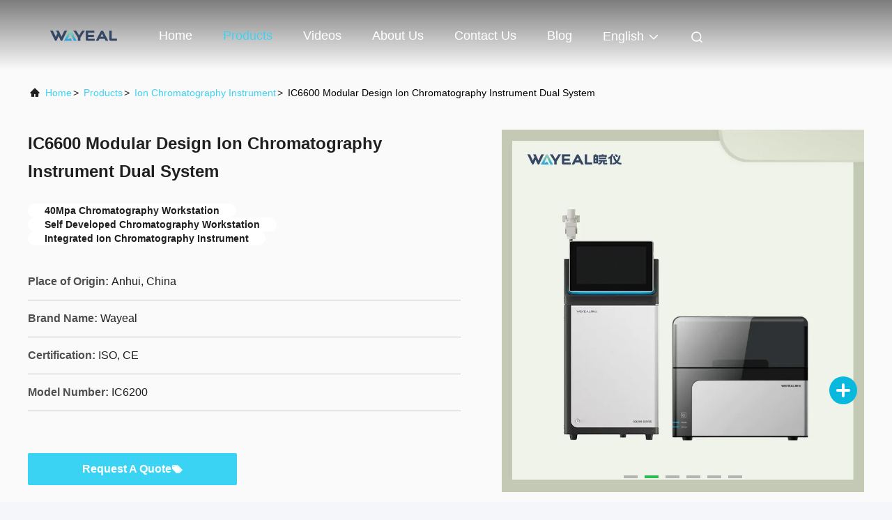

--- FILE ---
content_type: text/html
request_url: https://www.wayeal-instrument.com/sale-35943976-self-developed-ion-chromatography-instrument-integrated.html
body_size: 33148
content:

<!DOCTYPE html>
<html lang="en">
<head>
	<meta charset="utf-8">
	<meta http-equiv="X-UA-Compatible" content="IE=edge">
	<meta name="viewport" content="width=device-width, initial-scale=1.0">
    <title>IC6600 Modular Design Ion Chromatography Instrument Dual System</title>
        <meta name="keywords" content="Ion Chromatography Instrument, IC6600 Modular Design Ion Chromatography Instrument Dual System, Ion Chromatography Instrument for sale, Ion Chromatography Instrument price" />
            <meta name="description" content="High quality IC6600 Modular Design Ion Chromatography Instrument Dual System from China, China's leading product market Ion Chromatography Instrument product market, With strict quality control Ion Chromatography Instrument factories, Producing high quality IC6600 Modular Design Ion Chromatography Instrument Dual System Products." />
    				<link rel='preload'
					  href=/photo/wayeal-instrument/sitetpl/style/commonV2.css?ver=1768532022 as='style'><link type='text/css' rel='stylesheet'
					  href=/photo/wayeal-instrument/sitetpl/style/commonV2.css?ver=1768532022 media='all'><meta property="og:title" content="IC6600 Modular Design Ion Chromatography Instrument Dual System" />
<meta property="og:description" content="High quality IC6600 Modular Design Ion Chromatography Instrument Dual System from China, China's leading product market Ion Chromatography Instrument product market, With strict quality control Ion Chromatography Instrument factories, Producing high quality IC6600 Modular Design Ion Chromatography Instrument Dual System Products." />
<meta property="og:type" content="product" />
<meta property="og:availability" content="instock" />
<meta property="og:site_name" content="Anhui Wanyi Science and Technology Co., Ltd." />
<meta property="og:url" content="https://www.wayeal-instrument.com/sale-35943976-ic6600-modular-design-ion-chromatography-instrument-dual-system.html" />
<meta property="og:image" content="https://www.wayeal-instrument.com/photo/ps205105651-ic6600_modular_design_ion_chromatography_instrument_dual_system.jpg" />
<link rel="canonical" href="https://www.wayeal-instrument.com/sale-35943976-ic6600-modular-design-ion-chromatography-instrument-dual-system.html" />
<link rel="alternate" href="https://m.wayeal-instrument.com/sale-35943976-ic6600-modular-design-ion-chromatography-instrument-dual-system.html" media="only screen and (max-width: 640px)" />
<link rel="stylesheet" type="text/css" href="/js/guidefirstcommon.css" />
<link rel="stylesheet" type="text/css" href="/js/guidecommon_99708.css" />
<style type="text/css">
/*<![CDATA[*/
.consent__cookie {position: fixed;top: 0;left: 0;width: 100%;height: 0%;z-index: 100000;}.consent__cookie_bg {position: fixed;top: 0;left: 0;width: 100%;height: 100%;background: #000;opacity: .6;display: none }.consent__cookie_rel {position: fixed;bottom:0;left: 0;width: 100%;background: #fff;display: -webkit-box;display: -ms-flexbox;display: flex;flex-wrap: wrap;padding: 24px 80px;-webkit-box-sizing: border-box;box-sizing: border-box;-webkit-box-pack: justify;-ms-flex-pack: justify;justify-content: space-between;-webkit-transition: all ease-in-out .3s;transition: all ease-in-out .3s }.consent__close {position: absolute;top: 20px;right: 20px;cursor: pointer }.consent__close svg {fill: #777 }.consent__close:hover svg {fill: #000 }.consent__cookie_box {flex: 1;word-break: break-word;}.consent__warm {color: #777;font-size: 16px;margin-bottom: 12px;line-height: 19px }.consent__title {color: #333;font-size: 20px;font-weight: 600;margin-bottom: 12px;line-height: 23px }.consent__itxt {color: #333;font-size: 14px;margin-bottom: 12px;display: -webkit-box;display: -ms-flexbox;display: flex;-webkit-box-align: center;-ms-flex-align: center;align-items: center }.consent__itxt i {display: -webkit-inline-box;display: -ms-inline-flexbox;display: inline-flex;width: 28px;height: 28px;border-radius: 50%;background: #e0f9e9;margin-right: 8px;-webkit-box-align: center;-ms-flex-align: center;align-items: center;-webkit-box-pack: center;-ms-flex-pack: center;justify-content: center }.consent__itxt svg {fill: #3ca860 }.consent__txt {color: #a6a6a6;font-size: 14px;margin-bottom: 8px;line-height: 17px }.consent__btns {display: -webkit-box;display: -ms-flexbox;display: flex;-webkit-box-orient: vertical;-webkit-box-direction: normal;-ms-flex-direction: column;flex-direction: column;-webkit-box-pack: center;-ms-flex-pack: center;justify-content: center;flex-shrink: 0;}.consent__btn {width: 280px;height: 40px;line-height: 40px;text-align: center;background: #3ca860;color: #fff;border-radius: 4px;margin: 8px 0;-webkit-box-sizing: border-box;box-sizing: border-box;cursor: pointer;font-size:14px}.consent__btn:hover {background: #00823b }.consent__btn.empty {color: #3ca860;border: 1px solid #3ca860;background: #fff }.consent__btn.empty:hover {background: #3ca860;color: #fff }.open .consent__cookie_bg {display: block }.open .consent__cookie_rel {bottom: 0 }@media (max-width: 760px) {.consent__btns {width: 100%;align-items: center;}.consent__cookie_rel {padding: 20px 24px }}.consent__cookie.open {display: block;}.consent__cookie {display: none;}
/*]]>*/
</style>
<style type="text/css">
/*<![CDATA[*/
@media only screen and (max-width:640px){.contact_now_dialog .content-wrap .desc{background-image:url(/images/cta_images/bg_s.png) !important}}.contact_now_dialog .content-wrap .content-wrap_header .cta-close{background-image:url(/images/cta_images/sprite.png) !important}.contact_now_dialog .content-wrap .desc{background-image:url(/images/cta_images/bg_l.png) !important}.contact_now_dialog .content-wrap .cta-btn i{background-image:url(/images/cta_images/sprite.png) !important}.contact_now_dialog .content-wrap .head-tip img{content:url(/images/cta_images/cta_contact_now.png) !important}.cusim{background-image:url(/images/imicon/im.svg) !important}.cuswa{background-image:url(/images/imicon/wa.png) !important}.cusall{background-image:url(/images/imicon/allchat.svg) !important}
/*]]>*/
</style>
<script type="text/javascript" src="/js/guidefirstcommon.js"></script>
<script type="text/javascript">
/*<![CDATA[*/
window.isvideotpl = 0;window.detailurl = '';
var colorUrl = '';var isShowGuide = 2;var showGuideColor = 0;var im_appid = 10003;var im_msg="Good day, what product are you looking for?";

var cta_cid = 162207;var use_defaulProductInfo = 1;var cta_pid = 35943976;var test_company = 0;var webim_domain = '';var company_type = 0;var cta_equipment = 'pc'; var setcookie = 'setwebimCookie(81540,35943976,0)'; var whatsapplink = "https://wa.me/8613586823203?text=Hi%2C+I%27m+interested+in+IC6600+Modular+Design+Ion+Chromatography+Instrument+Dual+System."; function insertMeta(){var str = '<meta name="mobile-web-app-capable" content="yes" /><meta name="viewport" content="width=device-width, initial-scale=1.0" />';document.head.insertAdjacentHTML('beforeend',str);} var element = document.querySelector('a.footer_webim_a[href="/webim/webim_tab.html"]');if (element) {element.parentNode.removeChild(element);}

var colorUrl = '';
var aisearch = 0;
var selfUrl = '';
window.playerReportUrl='/vod/view_count/report';
var query_string = ["Products","Detail"];
var g_tp = '';
var customtplcolor = 99708;
var str_chat = 'chat';
				var str_call_now = 'call now';
var str_chat_now = 'chat now';
var str_contact1 = 'Get Best Price';var str_chat_lang='english';var str_contact2 = 'Get Price';var str_contact2 = 'Best Price';var str_contact = 'Contact';
window.predomainsub = "";
/*]]>*/
</script>
</head>
<body>
<img src="/logo.gif" style="display:none" alt="logo"/>
<a style="display: none!important;" title="Anhui Wanyi Science and Technology Co., Ltd." class="float-inquiry" href="/contactnow.html" onclick='setinquiryCookie("{\"showproduct\":1,\"pid\":\"35943976\",\"name\":\"IC6600 Modular Design Ion Chromatography Instrument Dual System\",\"source_url\":\"\\/sale-35943976-ic6600-modular-design-ion-chromatography-instrument-dual-system.html\",\"picurl\":\"\\/photo\\/pd205105651-ic6600_modular_design_ion_chromatography_instrument_dual_system.jpg\",\"propertyDetail\":[[\"Product Name\",\"Ion Chromatograph Instrument\"],[\"Application\",\"Anion and Cation Detection\"],[\"Power Supply\",\"220V, 50~60Hz\"],[\"Qualitative Repeatability\",\"\\u22640.5%\"]],\"company_name\":null,\"picurl_c\":\"\\/photo\\/pc205105651-ic6600_modular_design_ion_chromatography_instrument_dual_system.jpg\",\"price\":\"Negotiation\",\"username\":\"Wayeal-instrument\",\"viewTime\":\"Last Login : 0 hours 06 minutes ago\",\"subject\":\"Please send me more information on your IC6600 Modular Design Ion Chromatography Instrument Dual System\",\"countrycode\":\"\"}");'></a>
<!-- Event snippet for wayeal-instrument.com conversion page
In your html page, add the snippet and call gtag_report_conversion when someone clicks on the chosen link or button. -->
<script>
function gtag_report_conversion(url) {
  var callback = function () {
    if (typeof(url) != 'undefined') {
      window.location = url;
    }
  };
  gtag('event', 'conversion', {
      'send_to': 'AW-11479502466/kFIACKatm6UZEIKd7eEq',
      'event_callback': callback
  });
  return false;
}
</script>
		<!-- Event snippet for wayeal-instrument-162207-转化 conversion page
In your html page, add the snippet and call gtag_report_conversion when someone clicks on the chosen link or button. -->
<script>
function gtag_report_conversion(url) {
  var callback = function () {
    if (typeof(url) != 'undefined') {
      window.location = url;
    }
  };
  gtag('event', 'conversion', {
      'send_to': 'AW-16665450392/fFCACJb_6MgZEJiv2oo-',
      'event_callback': callback
  });
  return false;
}
</script>
<script>
var originProductInfo = '';
var originProductInfo = {"showproduct":1,"pid":"35943976","name":"IC6600 Modular Design Ion Chromatography Instrument Dual System","source_url":"\/sale-35943976-ic6600-modular-design-ion-chromatography-instrument-dual-system.html","picurl":"\/photo\/pd205105651-ic6600_modular_design_ion_chromatography_instrument_dual_system.jpg","propertyDetail":[["Product Name","Ion Chromatograph Instrument"],["Application","Anion and Cation Detection"],["Power Supply","220V, 50~60Hz"],["Qualitative Repeatability","\u22640.5%"]],"company_name":null,"picurl_c":"\/photo\/pc205105651-ic6600_modular_design_ion_chromatography_instrument_dual_system.jpg","price":"Negotiation","username":"Wayeal-instrument","viewTime":"Last Login : 6 hours 06 minutes ago","subject":"How much for your IC6600 Modular Design Ion Chromatography Instrument Dual System","countrycode":""};
var save_url = "/contactsave.html";
var update_url = "/updateinquiry.html";
var productInfo = {};
var defaulProductInfo = {};
var myDate = new Date();
var curDate = myDate.getFullYear()+'-'+(parseInt(myDate.getMonth())+1)+'-'+myDate.getDate();
var message = '';
var default_pop = 1;
var leaveMessageDialog = document.getElementsByClassName('leave-message-dialog')[0]; // 获取弹层
var _$$ = function (dom) {
    return document.querySelectorAll(dom);
};
resInfo = originProductInfo;
resInfo['name'] = resInfo['name'] || '';
defaulProductInfo.pid = resInfo['pid'];
defaulProductInfo.productName = resInfo['name'] ?? '';
defaulProductInfo.productInfo = resInfo['propertyDetail'];
defaulProductInfo.productImg = resInfo['picurl_c'];
defaulProductInfo.subject = resInfo['subject'] ?? '';
defaulProductInfo.productImgAlt = resInfo['name'] ?? '';
var inquirypopup_tmp = 1;
var message = 'Dear,'+'\r\n'+"I am interested in"+' '+trim(resInfo['name'])+", could you send me more details such as type, size, MOQ, material, etc."+'\r\n'+"Thanks!"+'\r\n'+"Waiting for your reply.";
var message_1 = 'Dear,'+'\r\n'+"I am interested in"+' '+trim(resInfo['name'])+", could you send me more details such as type, size, MOQ, material, etc."+'\r\n'+"Thanks!"+'\r\n'+"Waiting for your reply.";
var message_2 = 'Hello,'+'\r\n'+"I am looking for"+' '+trim(resInfo['name'])+", please send me the price, specification and picture."+'\r\n'+"Your swift response will be highly appreciated."+'\r\n'+"Feel free to contact me for more information."+'\r\n'+"Thanks a lot.";
var message_3 = 'Hello,'+'\r\n'+trim(resInfo['name'])+' '+"meets my expectations."+'\r\n'+"Please give me the best price and some other product information."+'\r\n'+"Feel free to contact me via my mail."+'\r\n'+"Thanks a lot.";
var message_5 = 'Hi there,'+'\r\n'+"I am very interested in your"+' '+trim(resInfo['name'])+'.'+'\r\n'+"Please send me your product details."+'\r\n'+"Looking forward to your quick reply."+'\r\n'+"Feel free to contact me by mail."+'\r\n'+"Regards!";
var message_4 = 'Dear,'+'\r\n'+"What is the FOB price on your"+' '+trim(resInfo['name'])+'?'+'\r\n'+"Which is the nearest port name?"+'\r\n'+"Please reply me as soon as possible, it would be better to share further information."+'\r\n'+"Regards!";
var message_6 = 'Dear,'+'\r\n'+"Please provide us with information about your"+' '+trim(resInfo['name'])+", such as type, size, material, and of course the best price."+'\r\n'+"Looking forward to your quick reply."+'\r\n'+"Thank you!";
var message_7 = 'Dear,'+'\r\n'+"Can you supply"+' '+trim(resInfo['name'])+" for us?"+'\r\n'+"First we want a price list and some product details."+'\r\n'+"I hope to get reply asap and look forward to cooperation."+'\r\n'+"Thank you very much.";
var message_8 = 'hi,'+'\r\n'+"I am looking for"+' '+trim(resInfo['name'])+", please give me some more detailed product information."+'\r\n'+"I look forward to your reply."+'\r\n'+"Thank you!";
var message_9 = 'Hello,'+'\r\n'+"Your"+' '+trim(resInfo['name'])+" meets my requirements very well."+'\r\n'+"Please send me the price, specification, and similar model will be OK."+'\r\n'+"Feel free to chat with me."+'\r\n'+"Thanks!";
var message_10 = 'Dear,'+'\r\n'+"I want to know more about the details and quotation of"+' '+trim(resInfo['name'])+'.'+'\r\n'+"Feel free to contact me."+'\r\n'+"Regards!";

var r = getRandom(1,10);

defaulProductInfo.message = eval("message_"+r);
    defaulProductInfo.message = eval("message_"+r);
        var mytAjax = {

    post: function(url, data, fn) {
        var xhr = new XMLHttpRequest();
        xhr.open("POST", url, true);
        xhr.setRequestHeader("Content-Type", "application/x-www-form-urlencoded;charset=UTF-8");
        xhr.setRequestHeader("X-Requested-With", "XMLHttpRequest");
        xhr.setRequestHeader('Content-Type','text/plain;charset=UTF-8');
        xhr.onreadystatechange = function() {
            if(xhr.readyState == 4 && (xhr.status == 200 || xhr.status == 304)) {
                fn.call(this, xhr.responseText);
            }
        };
        xhr.send(data);
    },

    postform: function(url, data, fn) {
        var xhr = new XMLHttpRequest();
        xhr.open("POST", url, true);
        xhr.setRequestHeader("X-Requested-With", "XMLHttpRequest");
        xhr.onreadystatechange = function() {
            if(xhr.readyState == 4 && (xhr.status == 200 || xhr.status == 304)) {
                fn.call(this, xhr.responseText);
            }
        };
        xhr.send(data);
    }
};
/*window.onload = function(){
    leaveMessageDialog = document.getElementsByClassName('leave-message-dialog')[0];
    if (window.localStorage.recordDialogStatus=='undefined' || (window.localStorage.recordDialogStatus!='undefined' && window.localStorage.recordDialogStatus != curDate)) {
        setTimeout(function(){
            if(parseInt(inquirypopup_tmp%10) == 1){
                creatDialog(defaulProductInfo, 1);
            }
        }, 6000);
    }
};*/
function trim(str)
{
    str = str.replace(/(^\s*)/g,"");
    return str.replace(/(\s*$)/g,"");
};
function getRandom(m,n){
    var num = Math.floor(Math.random()*(m - n) + n);
    return num;
};
function strBtn(param) {

    var starattextarea = document.getElementById("textareamessage").value.length;
    var email = document.getElementById("startEmail").value;

    var default_tip = document.querySelectorAll(".watermark_container").length;
    if (20 < starattextarea && starattextarea < 3000) {
        if(default_tip>0){
            document.getElementById("textareamessage1").parentNode.parentNode.nextElementSibling.style.display = "none";
        }else{
            document.getElementById("textareamessage1").parentNode.nextElementSibling.style.display = "none";
        }

    } else {
        if(default_tip>0){
            document.getElementById("textareamessage1").parentNode.parentNode.nextElementSibling.style.display = "block";
        }else{
            document.getElementById("textareamessage1").parentNode.nextElementSibling.style.display = "block";
        }

        return;
    }

    // var re = /^([a-zA-Z0-9_-])+@([a-zA-Z0-9_-])+\.([a-zA-Z0-9_-])+/i;/*邮箱不区分大小写*/
    var re = /^[a-zA-Z0-9][\w-]*(\.?[\w-]+)*@[a-zA-Z0-9-]+(\.[a-zA-Z0-9]+)+$/i;
    if (!re.test(email)) {
        document.getElementById("startEmail").nextElementSibling.style.display = "block";
        return;
    } else {
        document.getElementById("startEmail").nextElementSibling.style.display = "none";
    }

    var subject = document.getElementById("pop_subject").value;
    var pid = document.getElementById("pop_pid").value;
    var message = document.getElementById("textareamessage").value;
    var sender_email = document.getElementById("startEmail").value;
    var tel = '';
    if (document.getElementById("tel0") != undefined && document.getElementById("tel0") != '')
        tel = document.getElementById("tel0").value;
    var form_serialize = '&tel='+tel;

    form_serialize = form_serialize.replace(/\+/g, "%2B");
    mytAjax.post(save_url,"pid="+pid+"&subject="+subject+"&email="+sender_email+"&message="+(message)+form_serialize,function(res){
        var mes = JSON.parse(res);
        if(mes.status == 200){
            var iid = mes.iid;
            document.getElementById("pop_iid").value = iid;
            document.getElementById("pop_uuid").value = mes.uuid;

            if(typeof gtag_report_conversion === "function"){
                gtag_report_conversion();//执行统计js代码
            }
            if(typeof fbq === "function"){
                fbq('track','Purchase');//执行统计js代码
            }
        }
    });
    for (var index = 0; index < document.querySelectorAll(".dialog-content-pql").length; index++) {
        document.querySelectorAll(".dialog-content-pql")[index].style.display = "none";
    };
    $('#idphonepql').val(tel);
    document.getElementById("dialog-content-pql-id").style.display = "block";
    ;
};
function twoBtnOk(param) {

    var selectgender = document.getElementById("Mr").innerHTML;
    var iid = document.getElementById("pop_iid").value;
    var sendername = document.getElementById("idnamepql").value;
    var senderphone = document.getElementById("idphonepql").value;
    var sendercname = document.getElementById("idcompanypql").value;
    var uuid = document.getElementById("pop_uuid").value;
    var gender = 2;
    if(selectgender == 'Mr.') gender = 0;
    if(selectgender == 'Mrs.') gender = 1;
    var pid = document.getElementById("pop_pid").value;
    var form_serialize = '';

        form_serialize = form_serialize.replace(/\+/g, "%2B");

    mytAjax.post(update_url,"iid="+iid+"&gender="+gender+"&uuid="+uuid+"&name="+(sendername)+"&tel="+(senderphone)+"&company="+(sendercname)+form_serialize,function(res){});

    for (var index = 0; index < document.querySelectorAll(".dialog-content-pql").length; index++) {
        document.querySelectorAll(".dialog-content-pql")[index].style.display = "none";
    };
    document.getElementById("dialog-content-pql-ok").style.display = "block";

};
function toCheckMust(name) {
    $('#'+name+'error').hide();
}
function handClidk(param) {
    var starattextarea = document.getElementById("textareamessage1").value.length;
    var email = document.getElementById("startEmail1").value;
    var default_tip = document.querySelectorAll(".watermark_container").length;
    if (20 < starattextarea && starattextarea < 3000) {
        if(default_tip>0){
            document.getElementById("textareamessage1").parentNode.parentNode.nextElementSibling.style.display = "none";
        }else{
            document.getElementById("textareamessage1").parentNode.nextElementSibling.style.display = "none";
        }

    } else {
        if(default_tip>0){
            document.getElementById("textareamessage1").parentNode.parentNode.nextElementSibling.style.display = "block";
        }else{
            document.getElementById("textareamessage1").parentNode.nextElementSibling.style.display = "block";
        }

        return;
    }

    // var re = /^([a-zA-Z0-9_-])+@([a-zA-Z0-9_-])+\.([a-zA-Z0-9_-])+/i;
    var re = /^[a-zA-Z0-9][\w-]*(\.?[\w-]+)*@[a-zA-Z0-9-]+(\.[a-zA-Z0-9]+)+$/i;
    if (!re.test(email)) {
        document.getElementById("startEmail1").nextElementSibling.style.display = "block";
        return;
    } else {
        document.getElementById("startEmail1").nextElementSibling.style.display = "none";
    }

    var subject = document.getElementById("pop_subject").value;
    var pid = document.getElementById("pop_pid").value;
    var message = document.getElementById("textareamessage1").value;
    var sender_email = document.getElementById("startEmail1").value;
    var form_serialize = tel = '';
    if (document.getElementById("tel1") != undefined && document.getElementById("tel1") != '')
        tel = document.getElementById("tel1").value;
        mytAjax.post(save_url,"email="+sender_email+"&tel="+tel+"&pid="+pid+"&message="+message+"&subject="+subject+form_serialize,function(res){

        var mes = JSON.parse(res);
        if(mes.status == 200){
            var iid = mes.iid;
            document.getElementById("pop_iid").value = iid;
            document.getElementById("pop_uuid").value = mes.uuid;
            if(typeof gtag_report_conversion === "function"){
                gtag_report_conversion();//执行统计js代码
            }
        }

    });
    for (var index = 0; index < document.querySelectorAll(".dialog-content-pql").length; index++) {
        document.querySelectorAll(".dialog-content-pql")[index].style.display = "none";
    };
    $('#idphonepql').val(tel);
    document.getElementById("dialog-content-pql-id").style.display = "block";

};
window.addEventListener('load', function () {
    $('.checkbox-wrap label').each(function(){
        if($(this).find('input').prop('checked')){
            $(this).addClass('on')
        }else {
            $(this).removeClass('on')
        }
    })
    $(document).on('click', '.checkbox-wrap label' , function(ev){
        if (ev.target.tagName.toUpperCase() != 'INPUT') {
            $(this).toggleClass('on')
        }
    })
})

function hand_video(pdata) {
    data = JSON.parse(pdata);
    productInfo.productName = data.productName;
    productInfo.productInfo = data.productInfo;
    productInfo.productImg = data.productImg;
    productInfo.subject = data.subject;

    var message = 'Dear,'+'\r\n'+"I am interested in"+' '+trim(data.productName)+", could you send me more details such as type, size, quantity, material, etc."+'\r\n'+"Thanks!"+'\r\n'+"Waiting for your reply.";

    var message = 'Dear,'+'\r\n'+"I am interested in"+' '+trim(data.productName)+", could you send me more details such as type, size, MOQ, material, etc."+'\r\n'+"Thanks!"+'\r\n'+"Waiting for your reply.";
    var message_1 = 'Dear,'+'\r\n'+"I am interested in"+' '+trim(data.productName)+", could you send me more details such as type, size, MOQ, material, etc."+'\r\n'+"Thanks!"+'\r\n'+"Waiting for your reply.";
    var message_2 = 'Hello,'+'\r\n'+"I am looking for"+' '+trim(data.productName)+", please send me the price, specification and picture."+'\r\n'+"Your swift response will be highly appreciated."+'\r\n'+"Feel free to contact me for more information."+'\r\n'+"Thanks a lot.";
    var message_3 = 'Hello,'+'\r\n'+trim(data.productName)+' '+"meets my expectations."+'\r\n'+"Please give me the best price and some other product information."+'\r\n'+"Feel free to contact me via my mail."+'\r\n'+"Thanks a lot.";

    var message_4 = 'Dear,'+'\r\n'+"What is the FOB price on your"+' '+trim(data.productName)+'?'+'\r\n'+"Which is the nearest port name?"+'\r\n'+"Please reply me as soon as possible, it would be better to share further information."+'\r\n'+"Regards!";
    var message_5 = 'Hi there,'+'\r\n'+"I am very interested in your"+' '+trim(data.productName)+'.'+'\r\n'+"Please send me your product details."+'\r\n'+"Looking forward to your quick reply."+'\r\n'+"Feel free to contact me by mail."+'\r\n'+"Regards!";

    var message_6 = 'Dear,'+'\r\n'+"Please provide us with information about your"+' '+trim(data.productName)+", such as type, size, material, and of course the best price."+'\r\n'+"Looking forward to your quick reply."+'\r\n'+"Thank you!";
    var message_7 = 'Dear,'+'\r\n'+"Can you supply"+' '+trim(data.productName)+" for us?"+'\r\n'+"First we want a price list and some product details."+'\r\n'+"I hope to get reply asap and look forward to cooperation."+'\r\n'+"Thank you very much.";
    var message_8 = 'hi,'+'\r\n'+"I am looking for"+' '+trim(data.productName)+", please give me some more detailed product information."+'\r\n'+"I look forward to your reply."+'\r\n'+"Thank you!";
    var message_9 = 'Hello,'+'\r\n'+"Your"+' '+trim(data.productName)+" meets my requirements very well."+'\r\n'+"Please send me the price, specification, and similar model will be OK."+'\r\n'+"Feel free to chat with me."+'\r\n'+"Thanks!";
    var message_10 = 'Dear,'+'\r\n'+"I want to know more about the details and quotation of"+' '+trim(data.productName)+'.'+'\r\n'+"Feel free to contact me."+'\r\n'+"Regards!";

    var r = getRandom(1,10);

    productInfo.message = eval("message_"+r);
            if(parseInt(inquirypopup_tmp/10) == 1){
        productInfo.message = "";
    }
    productInfo.pid = data.pid;
    creatDialog(productInfo, 2);
};

function handDialog(pdata) {
    data = JSON.parse(pdata);
    productInfo.productName = data.productName;
    productInfo.productInfo = data.productInfo;
    productInfo.productImg = data.productImg;
    productInfo.subject = data.subject;

    var message = 'Dear,'+'\r\n'+"I am interested in"+' '+trim(data.productName)+", could you send me more details such as type, size, quantity, material, etc."+'\r\n'+"Thanks!"+'\r\n'+"Waiting for your reply.";

    var message = 'Dear,'+'\r\n'+"I am interested in"+' '+trim(data.productName)+", could you send me more details such as type, size, MOQ, material, etc."+'\r\n'+"Thanks!"+'\r\n'+"Waiting for your reply.";
    var message_1 = 'Dear,'+'\r\n'+"I am interested in"+' '+trim(data.productName)+", could you send me more details such as type, size, MOQ, material, etc."+'\r\n'+"Thanks!"+'\r\n'+"Waiting for your reply.";
    var message_2 = 'Hello,'+'\r\n'+"I am looking for"+' '+trim(data.productName)+", please send me the price, specification and picture."+'\r\n'+"Your swift response will be highly appreciated."+'\r\n'+"Feel free to contact me for more information."+'\r\n'+"Thanks a lot.";
    var message_3 = 'Hello,'+'\r\n'+trim(data.productName)+' '+"meets my expectations."+'\r\n'+"Please give me the best price and some other product information."+'\r\n'+"Feel free to contact me via my mail."+'\r\n'+"Thanks a lot.";

    var message_4 = 'Dear,'+'\r\n'+"What is the FOB price on your"+' '+trim(data.productName)+'?'+'\r\n'+"Which is the nearest port name?"+'\r\n'+"Please reply me as soon as possible, it would be better to share further information."+'\r\n'+"Regards!";
    var message_5 = 'Hi there,'+'\r\n'+"I am very interested in your"+' '+trim(data.productName)+'.'+'\r\n'+"Please send me your product details."+'\r\n'+"Looking forward to your quick reply."+'\r\n'+"Feel free to contact me by mail."+'\r\n'+"Regards!";
        var message_6 = 'Dear,'+'\r\n'+"Please provide us with information about your"+' '+trim(data.productName)+", such as type, size, material, and of course the best price."+'\r\n'+"Looking forward to your quick reply."+'\r\n'+"Thank you!";
    var message_7 = 'Dear,'+'\r\n'+"Can you supply"+' '+trim(data.productName)+" for us?"+'\r\n'+"First we want a price list and some product details."+'\r\n'+"I hope to get reply asap and look forward to cooperation."+'\r\n'+"Thank you very much.";
    var message_8 = 'hi,'+'\r\n'+"I am looking for"+' '+trim(data.productName)+", please give me some more detailed product information."+'\r\n'+"I look forward to your reply."+'\r\n'+"Thank you!";
    var message_9 = 'Hello,'+'\r\n'+"Your"+' '+trim(data.productName)+" meets my requirements very well."+'\r\n'+"Please send me the price, specification, and similar model will be OK."+'\r\n'+"Feel free to chat with me."+'\r\n'+"Thanks!";
    var message_10 = 'Dear,'+'\r\n'+"I want to know more about the details and quotation of"+' '+trim(data.productName)+'.'+'\r\n'+"Feel free to contact me."+'\r\n'+"Regards!";

    var r = getRandom(1,10);
    productInfo.message = eval("message_"+r);
            if(parseInt(inquirypopup_tmp/10) == 1){
        productInfo.message = "";
    }
    productInfo.pid = data.pid;
    creatDialog(productInfo, 2);
};

function closepql(param) {

    leaveMessageDialog.style.display = 'none';
};

function closepql2(param) {

    for (var index = 0; index < document.querySelectorAll(".dialog-content-pql").length; index++) {
        document.querySelectorAll(".dialog-content-pql")[index].style.display = "none";
    };
    document.getElementById("dialog-content-pql-ok").style.display = "block";
};

function decodeHtmlEntities(str) {
    var tempElement = document.createElement('div');
    tempElement.innerHTML = str;
    return tempElement.textContent || tempElement.innerText || '';
}

function initProduct(productInfo,type){

    productInfo.productName = decodeHtmlEntities(productInfo.productName);
    productInfo.message = decodeHtmlEntities(productInfo.message);

    leaveMessageDialog = document.getElementsByClassName('leave-message-dialog')[0];
    leaveMessageDialog.style.display = "block";
    if(type == 3){
        var popinquiryemail = document.getElementById("popinquiryemail").value;
        _$$("#startEmail1")[0].value = popinquiryemail;
    }else{
        _$$("#startEmail1")[0].value = "";
    }
    _$$("#startEmail")[0].value = "";
    _$$("#idnamepql")[0].value = "";
    _$$("#idphonepql")[0].value = "";
    _$$("#idcompanypql")[0].value = "";

    _$$("#pop_pid")[0].value = productInfo.pid;
    _$$("#pop_subject")[0].value = productInfo.subject;
    
    if(parseInt(inquirypopup_tmp/10) == 1){
        productInfo.message = "";
    }

    _$$("#textareamessage1")[0].value = productInfo.message;
    _$$("#textareamessage")[0].value = productInfo.message;

    _$$("#dialog-content-pql-id .titlep")[0].innerHTML = productInfo.productName;
    _$$("#dialog-content-pql-id img")[0].setAttribute("src", productInfo.productImg);
    _$$("#dialog-content-pql-id img")[0].setAttribute("alt", productInfo.productImgAlt);

    _$$("#dialog-content-pql-id-hand img")[0].setAttribute("src", productInfo.productImg);
    _$$("#dialog-content-pql-id-hand img")[0].setAttribute("alt", productInfo.productImgAlt);
    _$$("#dialog-content-pql-id-hand .titlep")[0].innerHTML = productInfo.productName;

    if (productInfo.productInfo.length > 0) {
        var ul2, ul;
        ul = document.createElement("ul");
        for (var index = 0; index < productInfo.productInfo.length; index++) {
            var el = productInfo.productInfo[index];
            var li = document.createElement("li");
            var span1 = document.createElement("span");
            span1.innerHTML = el[0] + ":";
            var span2 = document.createElement("span");
            span2.innerHTML = el[1];
            li.appendChild(span1);
            li.appendChild(span2);
            ul.appendChild(li);

        }
        ul2 = ul.cloneNode(true);
        if (type === 1) {
            _$$("#dialog-content-pql-id .left")[0].replaceChild(ul, _$$("#dialog-content-pql-id .left ul")[0]);
        } else {
            _$$("#dialog-content-pql-id-hand .left")[0].replaceChild(ul2, _$$("#dialog-content-pql-id-hand .left ul")[0]);
            _$$("#dialog-content-pql-id .left")[0].replaceChild(ul, _$$("#dialog-content-pql-id .left ul")[0]);
        }
    };
    for (var index = 0; index < _$$("#dialog-content-pql-id .right ul li").length; index++) {
        _$$("#dialog-content-pql-id .right ul li")[index].addEventListener("click", function (params) {
            _$$("#dialog-content-pql-id .right #Mr")[0].innerHTML = this.innerHTML
        }, false)

    };

};
function closeInquiryCreateDialog() {
    document.getElementById("xuanpan_dialog_box_pql").style.display = "none";
};
function showInquiryCreateDialog() {
    document.getElementById("xuanpan_dialog_box_pql").style.display = "block";
};
function submitPopInquiry(){
    var message = document.getElementById("inquiry_message").value;
    var email = document.getElementById("inquiry_email").value;
    var subject = defaulProductInfo.subject;
    var pid = defaulProductInfo.pid;
    if (email === undefined) {
        showInquiryCreateDialog();
        document.getElementById("inquiry_email").style.border = "1px solid red";
        return false;
    };
    if (message === undefined) {
        showInquiryCreateDialog();
        document.getElementById("inquiry_message").style.border = "1px solid red";
        return false;
    };
    if (email.search(/^\w+((-\w+)|(\.\w+))*\@[A-Za-z0-9]+((\.|-)[A-Za-z0-9]+)*\.[A-Za-z0-9]+$/) == -1) {
        document.getElementById("inquiry_email").style.border= "1px solid red";
        showInquiryCreateDialog();
        return false;
    } else {
        document.getElementById("inquiry_email").style.border= "";
    };
    if (message.length < 20 || message.length >3000) {
        showInquiryCreateDialog();
        document.getElementById("inquiry_message").style.border = "1px solid red";
        return false;
    } else {
        document.getElementById("inquiry_message").style.border = "";
    };
    var tel = '';
    if (document.getElementById("tel") != undefined && document.getElementById("tel") != '')
        tel = document.getElementById("tel").value;

    mytAjax.post(save_url,"pid="+pid+"&subject="+subject+"&email="+email+"&message="+(message)+'&tel='+tel,function(res){
        var mes = JSON.parse(res);
        if(mes.status == 200){
            var iid = mes.iid;
            document.getElementById("pop_iid").value = iid;
            document.getElementById("pop_uuid").value = mes.uuid;

        }
    });
    initProduct(defaulProductInfo);
    for (var index = 0; index < document.querySelectorAll(".dialog-content-pql").length; index++) {
        document.querySelectorAll(".dialog-content-pql")[index].style.display = "none";
    };
    $('#idphonepql').val(tel);
    document.getElementById("dialog-content-pql-id").style.display = "block";

};

//带附件上传
function submitPopInquiryfile(email_id,message_id,check_sort,name_id,phone_id,company_id,attachments){

    if(typeof(check_sort) == 'undefined'){
        check_sort = 0;
    }
    var message = document.getElementById(message_id).value;
    var email = document.getElementById(email_id).value;
    var attachments = document.getElementById(attachments).value;
    if(typeof(name_id) !== 'undefined' && name_id != ""){
        var name  = document.getElementById(name_id).value;
    }
    if(typeof(phone_id) !== 'undefined' && phone_id != ""){
        var phone = document.getElementById(phone_id).value;
    }
    if(typeof(company_id) !== 'undefined' && company_id != ""){
        var company = document.getElementById(company_id).value;
    }
    var subject = defaulProductInfo.subject;
    var pid = defaulProductInfo.pid;

    if(check_sort == 0){
        if (email === undefined) {
            showInquiryCreateDialog();
            document.getElementById(email_id).style.border = "1px solid red";
            return false;
        };
        if (message === undefined) {
            showInquiryCreateDialog();
            document.getElementById(message_id).style.border = "1px solid red";
            return false;
        };

        if (email.search(/^\w+((-\w+)|(\.\w+))*\@[A-Za-z0-9]+((\.|-)[A-Za-z0-9]+)*\.[A-Za-z0-9]+$/) == -1) {
            document.getElementById(email_id).style.border= "1px solid red";
            showInquiryCreateDialog();
            return false;
        } else {
            document.getElementById(email_id).style.border= "";
        };
        if (message.length < 20 || message.length >3000) {
            showInquiryCreateDialog();
            document.getElementById(message_id).style.border = "1px solid red";
            return false;
        } else {
            document.getElementById(message_id).style.border = "";
        };
    }else{

        if (message === undefined) {
            showInquiryCreateDialog();
            document.getElementById(message_id).style.border = "1px solid red";
            return false;
        };

        if (email === undefined) {
            showInquiryCreateDialog();
            document.getElementById(email_id).style.border = "1px solid red";
            return false;
        };

        if (message.length < 20 || message.length >3000) {
            showInquiryCreateDialog();
            document.getElementById(message_id).style.border = "1px solid red";
            return false;
        } else {
            document.getElementById(message_id).style.border = "";
        };

        if (email.search(/^\w+((-\w+)|(\.\w+))*\@[A-Za-z0-9]+((\.|-)[A-Za-z0-9]+)*\.[A-Za-z0-9]+$/) == -1) {
            document.getElementById(email_id).style.border= "1px solid red";
            showInquiryCreateDialog();
            return false;
        } else {
            document.getElementById(email_id).style.border= "";
        };

    };

    mytAjax.post(save_url,"pid="+pid+"&subject="+subject+"&email="+email+"&message="+message+"&company="+company+"&attachments="+attachments,function(res){
        var mes = JSON.parse(res);
        if(mes.status == 200){
            var iid = mes.iid;
            document.getElementById("pop_iid").value = iid;
            document.getElementById("pop_uuid").value = mes.uuid;

            if(typeof gtag_report_conversion === "function"){
                gtag_report_conversion();//执行统计js代码
            }
            if(typeof fbq === "function"){
                fbq('track','Purchase');//执行统计js代码
            }
        }
    });
    initProduct(defaulProductInfo);

    if(name !== undefined && name != ""){
        _$$("#idnamepql")[0].value = name;
    }

    if(phone !== undefined && phone != ""){
        _$$("#idphonepql")[0].value = phone;
    }

    if(company !== undefined && company != ""){
        _$$("#idcompanypql")[0].value = company;
    }

    for (var index = 0; index < document.querySelectorAll(".dialog-content-pql").length; index++) {
        document.querySelectorAll(".dialog-content-pql")[index].style.display = "none";
    };
    document.getElementById("dialog-content-pql-id").style.display = "block";

};
function submitPopInquiryByParam(email_id,message_id,check_sort,name_id,phone_id,company_id){

    if(typeof(check_sort) == 'undefined'){
        check_sort = 0;
    }

    var senderphone = '';
    var message = document.getElementById(message_id).value;
    var email = document.getElementById(email_id).value;
    if(typeof(name_id) !== 'undefined' && name_id != ""){
        var name  = document.getElementById(name_id).value;
    }
    if(typeof(phone_id) !== 'undefined' && phone_id != ""){
        var phone = document.getElementById(phone_id).value;
        senderphone = phone;
    }
    if(typeof(company_id) !== 'undefined' && company_id != ""){
        var company = document.getElementById(company_id).value;
    }
    var subject = defaulProductInfo.subject;
    var pid = defaulProductInfo.pid;

    if(check_sort == 0){
        if (email === undefined) {
            showInquiryCreateDialog();
            document.getElementById(email_id).style.border = "1px solid red";
            return false;
        };
        if (message === undefined) {
            showInquiryCreateDialog();
            document.getElementById(message_id).style.border = "1px solid red";
            return false;
        };

        if (email.search(/^\w+((-\w+)|(\.\w+))*\@[A-Za-z0-9]+((\.|-)[A-Za-z0-9]+)*\.[A-Za-z0-9]+$/) == -1) {
            document.getElementById(email_id).style.border= "1px solid red";
            showInquiryCreateDialog();
            return false;
        } else {
            document.getElementById(email_id).style.border= "";
        };
        if (message.length < 20 || message.length >3000) {
            showInquiryCreateDialog();
            document.getElementById(message_id).style.border = "1px solid red";
            return false;
        } else {
            document.getElementById(message_id).style.border = "";
        };
    }else{

        if (message === undefined) {
            showInquiryCreateDialog();
            document.getElementById(message_id).style.border = "1px solid red";
            return false;
        };

        if (email === undefined) {
            showInquiryCreateDialog();
            document.getElementById(email_id).style.border = "1px solid red";
            return false;
        };

        if (message.length < 20 || message.length >3000) {
            showInquiryCreateDialog();
            document.getElementById(message_id).style.border = "1px solid red";
            return false;
        } else {
            document.getElementById(message_id).style.border = "";
        };

        if (email.search(/^\w+((-\w+)|(\.\w+))*\@[A-Za-z0-9]+((\.|-)[A-Za-z0-9]+)*\.[A-Za-z0-9]+$/) == -1) {
            document.getElementById(email_id).style.border= "1px solid red";
            showInquiryCreateDialog();
            return false;
        } else {
            document.getElementById(email_id).style.border= "";
        };

    };

    var productsku = "";
    if($("#product_sku").length > 0){
        productsku = $("#product_sku").html();
    }

    mytAjax.post(save_url,"tel="+senderphone+"&pid="+pid+"&subject="+subject+"&email="+email+"&message="+message+"&messagesku="+encodeURI(productsku),function(res){
        var mes = JSON.parse(res);
        if(mes.status == 200){
            var iid = mes.iid;
            document.getElementById("pop_iid").value = iid;
            document.getElementById("pop_uuid").value = mes.uuid;

            if(typeof gtag_report_conversion === "function"){
                gtag_report_conversion();//执行统计js代码
            }
            if(typeof fbq === "function"){
                fbq('track','Purchase');//执行统计js代码
            }
        }
    });
    initProduct(defaulProductInfo);

    if(name !== undefined && name != ""){
        _$$("#idnamepql")[0].value = name;
    }

    if(phone !== undefined && phone != ""){
        _$$("#idphonepql")[0].value = phone;
    }

    if(company !== undefined && company != ""){
        _$$("#idcompanypql")[0].value = company;
    }

    for (var index = 0; index < document.querySelectorAll(".dialog-content-pql").length; index++) {
        document.querySelectorAll(".dialog-content-pql")[index].style.display = "none";

    };
    document.getElementById("dialog-content-pql-id").style.display = "block";

};

function creat_videoDialog(productInfo, type) {

    if(type == 1){
        if(default_pop != 1){
            return false;
        }
        window.localStorage.recordDialogStatus = curDate;
    }else{
        default_pop = 0;
    }
    initProduct(productInfo, type);
    if (type === 1) {
        // 自动弹出
        for (var index = 0; index < document.querySelectorAll(".dialog-content-pql").length; index++) {

            document.querySelectorAll(".dialog-content-pql")[index].style.display = "none";
        };
        document.getElementById("dialog-content-pql").style.display = "block";
    } else {
        // 手动弹出
        for (var index = 0; index < document.querySelectorAll(".dialog-content-pql").length; index++) {
            document.querySelectorAll(".dialog-content-pql")[index].style.display = "none";
        };
        document.getElementById("dialog-content-pql-id-hand").style.display = "block";
    }
}

function creatDialog(productInfo, type) {

    if(type == 1){
        if(default_pop != 1){
            return false;
        }
        window.localStorage.recordDialogStatus = curDate;
    }else{
        default_pop = 0;
    }
    initProduct(productInfo, type);
    if (type === 1) {
        // 自动弹出
        for (var index = 0; index < document.querySelectorAll(".dialog-content-pql").length; index++) {

            document.querySelectorAll(".dialog-content-pql")[index].style.display = "none";
        };
        document.getElementById("dialog-content-pql").style.display = "block";
    } else {
        // 手动弹出
        for (var index = 0; index < document.querySelectorAll(".dialog-content-pql").length; index++) {
            document.querySelectorAll(".dialog-content-pql")[index].style.display = "none";
        };
        document.getElementById("dialog-content-pql-id-hand").style.display = "block";
    }
}

//带邮箱信息打开询盘框 emailtype=1表示带入邮箱
function openDialog(emailtype){
    var type = 2;//不带入邮箱，手动弹出
    if(emailtype == 1){
        var popinquiryemail = document.getElementById("popinquiryemail").value;
        // var re = /^([a-zA-Z0-9_-])+@([a-zA-Z0-9_-])+\.([a-zA-Z0-9_-])+/i;
        var re = /^[a-zA-Z0-9][\w-]*(\.?[\w-]+)*@[a-zA-Z0-9-]+(\.[a-zA-Z0-9]+)+$/i;
        if (!re.test(popinquiryemail)) {
            //前端提示样式;
            showInquiryCreateDialog();
            document.getElementById("popinquiryemail").style.border = "1px solid red";
            return false;
        } else {
            //前端提示样式;
        }
        var type = 3;
    }
    creatDialog(defaulProductInfo,type);
}

//上传附件
function inquiryUploadFile(){
    var fileObj = document.querySelector("#fileId").files[0];
    //构建表单数据
    var formData = new FormData();
    var filesize = fileObj.size;
    if(filesize > 10485760 || filesize == 0) {
        document.getElementById("filetips").style.display = "block";
        return false;
    }else {
        document.getElementById("filetips").style.display = "none";
    }
    formData.append('popinquiryfile', fileObj);
    document.getElementById("quotefileform").reset();
    var save_url = "/inquiryuploadfile.html";
    mytAjax.postform(save_url,formData,function(res){
        var mes = JSON.parse(res);
        if(mes.status == 200){
            document.getElementById("uploader-file-info").innerHTML = document.getElementById("uploader-file-info").innerHTML + "<span class=op>"+mes.attfile.name+"<a class=delatt id=att"+mes.attfile.id+" onclick=delatt("+mes.attfile.id+");>Delete</a></span>";
            var nowattachs = document.getElementById("attachments").value;
            if( nowattachs !== ""){
                var attachs = JSON.parse(nowattachs);
                attachs[mes.attfile.id] = mes.attfile;
            }else{
                var attachs = {};
                attachs[mes.attfile.id] = mes.attfile;
            }
            document.getElementById("attachments").value = JSON.stringify(attachs);
        }
    });
}
//附件删除
function delatt(attid)
{
    var nowattachs = document.getElementById("attachments").value;
    if( nowattachs !== ""){
        var attachs = JSON.parse(nowattachs);
        if(attachs[attid] == ""){
            return false;
        }
        var formData = new FormData();
        var delfile = attachs[attid]['filename'];
        var save_url = "/inquirydelfile.html";
        if(delfile != "") {
            formData.append('delfile', delfile);
            mytAjax.postform(save_url, formData, function (res) {
                if(res !== "") {
                    var mes = JSON.parse(res);
                    if (mes.status == 200) {
                        delete attachs[attid];
                        document.getElementById("attachments").value = JSON.stringify(attachs);
                        var s = document.getElementById("att"+attid);
                        s.parentNode.remove();
                    }
                }
            });
        }
    }else{
        return false;
    }
}

</script>
<div class="leave-message-dialog" style="display: none">
<style>
    .leave-message-dialog .close:before, .leave-message-dialog .close:after{
        content:initial;
    }
</style>
<div class="dialog-content-pql" id="dialog-content-pql" style="display: none">
    <span class="close" onclick="closepql()"><img src="/images/close.png" alt="close"></span>
    <div class="title">
        <p class="firstp-pql">Leave a Message</p>
        <p class="lastp-pql">We will call you back soon!</p>
    </div>
    <div class="form">
        <div class="textarea">
            <textarea style='font-family: robot;'  name="" id="textareamessage" cols="30" rows="10" style="margin-bottom:14px;width:100%"
                placeholder="Please enter your inquiry details."></textarea>
        </div>
        <p class="error-pql"> <span class="icon-pql"><img src="/images/error.png" alt="Anhui Wanyi Science and Technology Co., Ltd."></span> Your message must be between 20-3,000 characters!</p>
        <input id="startEmail" type="text" placeholder="Enter your E-mail" onkeydown="if(event.keyCode === 13){ strBtn();}">
        <p class="error-pql"><span class="icon-pql"><img src="/images/error.png" alt="Anhui Wanyi Science and Technology Co., Ltd."></span> Please check your E-mail! </p>
                <div class="operations">
            <div class='btn' id="submitStart" type="submit" onclick="strBtn()">SUBMIT</div>
        </div>
            </div>
</div>
<div class="dialog-content-pql dialog-content-pql-id" id="dialog-content-pql-id" style="display:none">
        <span class="close" onclick="closepql2()"><svg t="1648434466530" class="icon" viewBox="0 0 1024 1024" version="1.1" xmlns="http://www.w3.org/2000/svg" p-id="2198" width="16" height="16"><path d="M576 512l277.333333 277.333333-64 64-277.333333-277.333333L234.666667 853.333333 170.666667 789.333333l277.333333-277.333333L170.666667 234.666667 234.666667 170.666667l277.333333 277.333333L789.333333 170.666667 853.333333 234.666667 576 512z" fill="#444444" p-id="2199"></path></svg></span>
    <div class="left">
        <div class="img"><img></div>
        <p class="titlep"></p>
        <ul> </ul>
    </div>
    <div class="right">
                <p class="title">More information facilitates better communication.</p>
                <div style="position: relative;">
            <div class="mr"> <span id="Mr">mr</span>
                <ul>
                    <li>mr</li>
                    <li>mrs</li>
                </ul>
            </div>
            <input style="text-indent: 80px;" type="text" id="idnamepql" placeholder="Input your name">
        </div>
        <input type="text"  id="idphonepql"  placeholder="Phone Number">
        <input type="text" id="idcompanypql"  placeholder="Company" onkeydown="if(event.keyCode === 13){ twoBtnOk();}">
                <div class="btn form_new" id="twoBtnOk" onclick="twoBtnOk()">OK</div>
    </div>
</div>

<div class="dialog-content-pql dialog-content-pql-ok" id="dialog-content-pql-ok" style="display:none">
        <span class="close" onclick="closepql()"><svg t="1648434466530" class="icon" viewBox="0 0 1024 1024" version="1.1" xmlns="http://www.w3.org/2000/svg" p-id="2198" width="16" height="16"><path d="M576 512l277.333333 277.333333-64 64-277.333333-277.333333L234.666667 853.333333 170.666667 789.333333l277.333333-277.333333L170.666667 234.666667 234.666667 170.666667l277.333333 277.333333L789.333333 170.666667 853.333333 234.666667 576 512z" fill="#444444" p-id="2199"></path></svg></span>
    <div class="duihaook"></div>
        <p class="title">Submitted successfully!</p>
        <p class="p1" style="text-align: center; font-size: 18px; margin-top: 14px;">We will call you back soon!</p>
    <div class="btn" onclick="closepql()" id="endOk" style="margin: 0 auto;margin-top: 50px;">OK</div>
</div>
<div class="dialog-content-pql dialog-content-pql-id dialog-content-pql-id-hand" id="dialog-content-pql-id-hand"
    style="display:none">
     <input type="hidden" name="pop_pid" id="pop_pid" value="0">
     <input type="hidden" name="pop_subject" id="pop_subject" value="">
     <input type="hidden" name="pop_iid" id="pop_iid" value="0">
     <input type="hidden" name="pop_uuid" id="pop_uuid" value="0">
        <span class="close" onclick="closepql()"><svg t="1648434466530" class="icon" viewBox="0 0 1024 1024" version="1.1" xmlns="http://www.w3.org/2000/svg" p-id="2198" width="16" height="16"><path d="M576 512l277.333333 277.333333-64 64-277.333333-277.333333L234.666667 853.333333 170.666667 789.333333l277.333333-277.333333L170.666667 234.666667 234.666667 170.666667l277.333333 277.333333L789.333333 170.666667 853.333333 234.666667 576 512z" fill="#444444" p-id="2199"></path></svg></span>
    <div class="left">
        <div class="img"><img></div>
        <p class="titlep"></p>
        <ul> </ul>
    </div>
    <div class="right" style="float:right">
                <div class="title">
            <p class="firstp-pql">Leave a Message</p>
            <p class="lastp-pql">We will call you back soon!</p>
        </div>
                <div class="form">
            <div class="textarea">
                <textarea style='font-family: robot;' name="message" id="textareamessage1" cols="30" rows="10"
                    placeholder="Please enter your inquiry details."></textarea>
            </div>
            <p class="error-pql"> <span class="icon-pql"><img src="/images/error.png" alt="Anhui Wanyi Science and Technology Co., Ltd."></span> Your message must be between 20-3,000 characters!</p>

                            <input style="display:none" id="tel1" name="tel" type="text" oninput="value=value.replace(/[^0-9_+-]/g,'');" placeholder="Phone Number">
                        <input id='startEmail1' name='email' data-type='1' type='text'
                   placeholder="Enter your E-mail"
                   onkeydown='if(event.keyCode === 13){ handClidk();}'>
            <p class='error-pql'><span class='icon-pql'>
                    <img src="/images/error.png" alt="Anhui Wanyi Science and Technology Co., Ltd."></span> Please check your E-mail!            </p>

            <div class="operations">
                <div class='btn' id="submitStart1" type="submit" onclick="handClidk()">SUBMIT</div>
            </div>
        </div>
    </div>
</div>
</div>
<div id="xuanpan_dialog_box_pql" class="xuanpan_dialog_box_pql"
    style="display:none;background:rgba(0,0,0,.6);width:100%;height:100%;position: fixed;top:0;left:0;z-index: 999999;">
    <div class="box_pql"
      style="width:526px;height:206px;background:rgba(255,255,255,1);opacity:1;border-radius:4px;position: absolute;left: 50%;top: 50%;transform: translate(-50%,-50%);">
      <div onclick="closeInquiryCreateDialog()" class="close close_create_dialog"
        style="cursor: pointer;height:42px;width:40px;float:right;padding-top: 16px;"><span
          style="display: inline-block;width: 25px;height: 2px;background: rgb(114, 114, 114);transform: rotate(45deg); "><span
            style="display: block;width: 25px;height: 2px;background: rgb(114, 114, 114);transform: rotate(-90deg); "></span></span>
      </div>
      <div
        style="height: 72px; overflow: hidden; text-overflow: ellipsis; display:-webkit-box;-ebkit-line-clamp: 3;-ebkit-box-orient: vertical; margin-top: 58px; padding: 0 84px; font-size: 18px; color: rgba(51, 51, 51, 1); text-align: center; ">
        Please leave your correct email and detailed requirements (20-3,000 characters).</div>
      <div onclick="closeInquiryCreateDialog()" class="close_create_dialog"
        style="width: 139px; height: 36px; background: rgba(253, 119, 34, 1); border-radius: 4px; margin: 16px auto; color: rgba(255, 255, 255, 1); font-size: 18px; line-height: 36px; text-align: center;">
        OK</div>
    </div>
</div>
<style type="text/css">.vr-asidebox {position: fixed; bottom: 290px; left: 16px; width: 160px; height: 90px; background: #eee; overflow: hidden; border: 4px solid rgba(4, 120, 237, 0.24); box-shadow: 0px 8px 16px rgba(0, 0, 0, 0.08); border-radius: 8px; display: none; z-index: 1000; } .vr-small {position: fixed; bottom: 290px; left: 16px; width: 72px; height: 90px; background: url(/images/ctm_icon_vr.png) no-repeat center; background-size: 69.5px; overflow: hidden; display: none; cursor: pointer; z-index: 1000; display: block; text-decoration: none; } .vr-group {position: relative; } .vr-animate {width: 160px; height: 90px; background: #eee; position: relative; } .js-marquee {/*margin-right: 0!important;*/ } .vr-link {position: absolute; top: 0; left: 0; width: 100%; height: 100%; display: none; } .vr-mask {position: absolute; top: 0px; left: 0px; width: 100%; height: 100%; display: block; background: #000; opacity: 0.4; } .vr-jump {position: absolute; top: 0px; left: 0px; width: 100%; height: 100%; display: block; background: url(/images/ctm_icon_see.png) no-repeat center center; background-size: 34px; font-size: 0; } .vr-close {position: absolute; top: 50%; right: 0px; width: 16px; height: 20px; display: block; transform: translate(0, -50%); background: rgba(255, 255, 255, 0.6); border-radius: 4px 0px 0px 4px; cursor: pointer; } .vr-close i {position: absolute; top: 0px; left: 0px; width: 100%; height: 100%; display: block; background: url(/images/ctm_icon_left.png) no-repeat center center; background-size: 16px; } .vr-group:hover .vr-link {display: block; } .vr-logo {position: absolute; top: 4px; left: 4px; width: 50px; height: 14px; background: url(/images/ctm_icon_vrshow.png) no-repeat; background-size: 48px; }
</style>

<div data-head='head'>
  <div class="qxkjg_header_p_001   ">
        <div class="header_p_99708">
      <div class="p_contant">
        <div class="p_logo image-all">
          <a href="/" title="Home">
            <img src="/logo.gif" alt="Anhui Wanyi Science and Technology Co., Ltd." />
          </a>

        </div>

        
        
        
        
        <div class="p_sub">
                                                                      <div class="p_item p_child_item">


            <a class="p_item  level1-a 
                                                                                                                                                                                                                                  "  href="/"
              title="Home">
                            Home
                          </a>
            

                                  </div>
                                                                      <div class="p_item p_child_item">


            <a class="p_item  level1-a 
                      active1
          "  href="/products.html"
              title="Products">
                            Products
                          </a>
                        <div class="p_child">
              
                            <!-- 二级 -->
              <div class="p_child_item">
                <a class="level2-a ecer-ellipsis "
                  href=/supplier-3082495-helium-leak-detector title="Quality Helium Leak Detector factory"><span class="main-a">Helium Leak Detector</span>
                                  </a>
                              </div>
                            <!-- 二级 -->
              <div class="p_child_item">
                <a class="level2-a ecer-ellipsis "
                  href=/supplier-3082406-liquid-chromatography-instrument title="Quality Liquid Chromatography Instrument factory"><span class="main-a">Liquid Chromatography Instrument</span>
                                  </a>
                              </div>
                            <!-- 二级 -->
              <div class="p_child_item">
                <a class="level2-a ecer-ellipsis active2"
                  href=/supplier-3082407-ion-chromatography-instrument title="Quality Ion Chromatography Instrument factory"><span class="main-a">Ion Chromatography Instrument</span>
                                  </a>
                              </div>
                            <!-- 二级 -->
              <div class="p_child_item">
                <a class="level2-a ecer-ellipsis "
                  href=/supplier-3082409-atomic-absorption-spectrophotometer title="Quality Atomic Absorption Spectrophotometer factory"><span class="main-a">Atomic Absorption Spectrophotometer</span>
                                  </a>
                              </div>
                            <!-- 二级 -->
              <div class="p_child_item">
                <a class="level2-a ecer-ellipsis "
                  href=/supplier-3082474-vacuum-leak-detection-system title="Quality Vacuum Leak Detection System factory"><span class="main-a">Vacuum Leak Detection System</span>
                                  </a>
                              </div>
                            <!-- 二级 -->
              <div class="p_child_item">
                <a class="level2-a ecer-ellipsis "
                  href=/supplier-3082459-chromatography-columns title="Quality Chromatography Columns factory"><span class="main-a">Chromatography Columns</span>
                                  </a>
                              </div>
                            <!-- 二级 -->
              <div class="p_child_item">
                <a class="level2-a ecer-ellipsis "
                  href=/supplier-3082457-pressure-leak-detector title="Quality Pressure Leak Detector factory"><span class="main-a">Pressure Leak Detector</span>
                                  </a>
                              </div>
                            <!-- 二级 -->
              <div class="p_child_item">
                <a class="level2-a ecer-ellipsis "
                  href=/supplier-4419246-ultrasonic-scalpel-system title="Quality Ultrasonic Scalpel System factory"><span class="main-a">Ultrasonic Scalpel System</span>
                                  </a>
                              </div>
                            <!-- 二级 -->
              <div class="p_child_item">
                <a class="level2-a ecer-ellipsis "
                  href=/supplier-3082427-ambient-air-quality-monitoring-instruments title="Quality Ambient Air Quality Monitoring Instruments factory"><span class="main-a">Ambient Air Quality Monitoring Instruments</span>
                                  </a>
                              </div>
                            <!-- 二级 -->
              <div class="p_child_item">
                <a class="level2-a ecer-ellipsis "
                  href=/supplier-3082424-continuous-emissions-monitoring-system title="Quality Continuous Emissions Monitoring System factory"><span class="main-a">Continuous Emissions Monitoring System</span>
                                  </a>
                              </div>
                            <!-- 二级 -->
              <div class="p_child_item">
                <a class="level2-a ecer-ellipsis "
                  href=/supplier-3084978-continuous-water-monitoring-equipment title="Quality Continuous Water Monitoring Equipment factory"><span class="main-a">Continuous Water Monitoring Equipment</span>
                                  </a>
                              </div>
                            <!-- 二级 -->
              <div class="p_child_item">
                <a class="level2-a ecer-ellipsis "
                  href=/supplier-3082460-hplc-detector title="Quality HPLC Detector factory"><span class="main-a">HPLC Detector</span>
                                  </a>
                              </div>
                            <!-- 二级 -->
              <div class="p_child_item">
                <a class="level2-a ecer-ellipsis "
                  href=/supplier-3082458-gas-chromatography-instrument title="Quality Gas Chromatography Instrument factory"><span class="main-a">Gas Chromatography Instrument</span>
                                  </a>
                              </div>
                          </div>
            

                                  </div>
                                                                      <div class="p_item p_child_item">


            <a class="p_item  level1-a 
                                                                                                                                                                                                                                  " target="_blank"  href="/video.html"
              title="Videos">
                            Videos
                          </a>
            

                                  </div>
                                                                      <div class="p_item p_child_item">


            <a class="p_item  level1-a 
                                                                                                                                                                                                                                  "  href="/aboutus.html"
              title="About Us">
                            About Us
                          </a>
            

                        <div class="p_child">
                                                        
              
                                                        
              
                                                        
              
                                          <div class="p_child_item ">
                <a class="" href="/aboutus.html"
                  title="About Us">Company Profile</a>
              </div>
                                          
              
                                                        <div class="p_child_item">
                <a class="" href="/factory.html"
                  title="Factory Tour">Factory Tour</a>
              </div>
                            
              
                                                                      <div class="p_child_item">
                <a class="level2-a " href="/quality.html"
                  title="Quality Control">Quality Control</a>
              </div>
              
                            <div class="p_child_item">
                <a class="level2-a " href="/contactus.html"
                  title="Contact">Contact Us</a>
              </div>
              
                                                        
              
                                                        
              
                                                        
              
                          </div>
                                  </div>
                                                                                                                                  <div class="p_item p_child_item">


            <a class="p_item  level1-a 
                                                                                                                                                                                                                                  "  href="/contactus.html"
              title="Contact Us">
                            Contact Us
                          </a>
            

                                  </div>
                                                                                                                                  <div class="p_item p_child_item">


            <a class="p_item  level1-a 
                                                                                                                                                                                                                                  "  href="/blog.html"
              title="Blog">
                            Blog
                          </a>
            

                                  </div>
                              <div class="p_item p_select p_child_item">
            <div class="p_country " title="About Us">english</div>
            <span class="feitian ft-down1"></span>
            <!-- 一级 -->
            <div class="p_child">
                            <div class="p_child_item en">
                <a href="https://www.wayeal-instrument.com/sale-35943976-ic6600-modular-design-ion-chromatography-instrument-dual-system.html" title="english">
                  
                  <img src="[data-uri]" alt="english"
                    style="width: 16px; height: 12px; margin-right: 8px; border: 1px solid #ccc;">
                  english
                </a>
              </div>
                            <div class="p_child_item fr">
                <a href="https://french.wayeal-instrument.com/sale-35943976-ic6600-modular-design-ion-chromatography-instrument-dual-system.html" title="français">
                  
                  <img src="[data-uri]" alt="français"
                    style="width: 16px; height: 12px; margin-right: 8px; border: 1px solid #ccc;">
                  français
                </a>
              </div>
                            <div class="p_child_item de">
                <a href="https://german.wayeal-instrument.com/sale-35943976-ic6600-modular-design-ion-chromatography-instrument-dual-system.html" title="Deutsch">
                  
                  <img src="[data-uri]" alt="Deutsch"
                    style="width: 16px; height: 12px; margin-right: 8px; border: 1px solid #ccc;">
                  Deutsch
                </a>
              </div>
                            <div class="p_child_item it">
                <a href="https://italian.wayeal-instrument.com/sale-35943976-ic6600-modular-design-ion-chromatography-instrument-dual-system.html" title="Italiano">
                  
                  <img src="[data-uri]" alt="Italiano"
                    style="width: 16px; height: 12px; margin-right: 8px; border: 1px solid #ccc;">
                  Italiano
                </a>
              </div>
                            <div class="p_child_item ru">
                <a href="https://russian.wayeal-instrument.com/sale-35943976-ic6600-modular-design-ion-chromatography-instrument-dual-system.html" title="Русский">
                  
                  <img src="[data-uri]" alt="Русский"
                    style="width: 16px; height: 12px; margin-right: 8px; border: 1px solid #ccc;">
                  Русский
                </a>
              </div>
                            <div class="p_child_item es">
                <a href="https://spanish.wayeal-instrument.com/sale-35943976-ic6600-modular-design-ion-chromatography-instrument-dual-system.html" title="Español">
                  
                  <img src="[data-uri]" alt="Español"
                    style="width: 16px; height: 12px; margin-right: 8px; border: 1px solid #ccc;">
                  Español
                </a>
              </div>
                            <div class="p_child_item pt">
                <a href="https://portuguese.wayeal-instrument.com/sale-35943976-ic6600-modular-design-ion-chromatography-instrument-dual-system.html" title="português">
                  
                  <img src="[data-uri]" alt="português"
                    style="width: 16px; height: 12px; margin-right: 8px; border: 1px solid #ccc;">
                  português
                </a>
              </div>
                            <div class="p_child_item nl">
                <a href="https://dutch.wayeal-instrument.com/sale-35943976-ic6600-modular-design-ion-chromatography-instrument-dual-system.html" title="Nederlandse">
                  
                  <img src="[data-uri]" alt="Nederlandse"
                    style="width: 16px; height: 12px; margin-right: 8px; border: 1px solid #ccc;">
                  Nederlandse
                </a>
              </div>
                            <div class="p_child_item el">
                <a href="https://greek.wayeal-instrument.com/sale-35943976-ic6600-modular-design-ion-chromatography-instrument-dual-system.html" title="ελληνικά">
                  
                  <img src="[data-uri]" alt="ελληνικά"
                    style="width: 16px; height: 12px; margin-right: 8px; border: 1px solid #ccc;">
                  ελληνικά
                </a>
              </div>
                            <div class="p_child_item ja">
                <a href="https://japanese.wayeal-instrument.com/sale-35943976-ic6600-modular-design-ion-chromatography-instrument-dual-system.html" title="日本語">
                  
                  <img src="[data-uri]" alt="日本語"
                    style="width: 16px; height: 12px; margin-right: 8px; border: 1px solid #ccc;">
                  日本語
                </a>
              </div>
                            <div class="p_child_item ko">
                <a href="https://korean.wayeal-instrument.com/sale-35943976-ic6600-modular-design-ion-chromatography-instrument-dual-system.html" title="한국">
                  
                  <img src="[data-uri]" alt="한국"
                    style="width: 16px; height: 12px; margin-right: 8px; border: 1px solid #ccc;">
                  한국
                </a>
              </div>
                            <div class="p_child_item ar">
                <a href="https://arabic.wayeal-instrument.com/sale-35943976-ic6600-modular-design-ion-chromatography-instrument-dual-system.html" title="العربية">
                  
                  <img src="[data-uri]" alt="العربية"
                    style="width: 16px; height: 12px; margin-right: 8px; border: 1px solid #ccc;">
                  العربية
                </a>
              </div>
                            <div class="p_child_item hi">
                <a href="https://hindi.wayeal-instrument.com/sale-35943976-ic6600-modular-design-ion-chromatography-instrument-dual-system.html" title="हिन्दी">
                  
                  <img src="[data-uri]" alt="हिन्दी"
                    style="width: 16px; height: 12px; margin-right: 8px; border: 1px solid #ccc;">
                  हिन्दी
                </a>
              </div>
                            <div class="p_child_item tr">
                <a href="https://turkish.wayeal-instrument.com/sale-35943976-ic6600-modular-design-ion-chromatography-instrument-dual-system.html" title="Türkçe">
                  
                  <img src="[data-uri]" alt="Türkçe"
                    style="width: 16px; height: 12px; margin-right: 8px; border: 1px solid #ccc;">
                  Türkçe
                </a>
              </div>
                            <div class="p_child_item id">
                <a href="https://indonesian.wayeal-instrument.com/sale-35943976-ic6600-modular-design-ion-chromatography-instrument-dual-system.html" title="indonesia">
                  
                  <img src="[data-uri]" alt="indonesia"
                    style="width: 16px; height: 12px; margin-right: 8px; border: 1px solid #ccc;">
                  indonesia
                </a>
              </div>
                            <div class="p_child_item vi">
                <a href="https://vietnamese.wayeal-instrument.com/sale-35943976-ic6600-modular-design-ion-chromatography-instrument-dual-system.html" title="tiếng Việt">
                  
                  <img src="[data-uri]" alt="tiếng Việt"
                    style="width: 16px; height: 12px; margin-right: 8px; border: 1px solid #ccc;">
                  tiếng Việt
                </a>
              </div>
                            <div class="p_child_item th">
                <a href="https://thai.wayeal-instrument.com/sale-35943976-ic6600-modular-design-ion-chromatography-instrument-dual-system.html" title="ไทย">
                  
                  <img src="[data-uri]" alt="ไทย"
                    style="width: 16px; height: 12px; margin-right: 8px; border: 1px solid #ccc;">
                  ไทย
                </a>
              </div>
                            <div class="p_child_item bn">
                <a href="https://bengali.wayeal-instrument.com/sale-35943976-ic6600-modular-design-ion-chromatography-instrument-dual-system.html" title="বাংলা">
                  
                  <img src="[data-uri]" alt="বাংলা"
                    style="width: 16px; height: 12px; margin-right: 8px; border: 1px solid #ccc;">
                  বাংলা
                </a>
              </div>
                            <div class="p_child_item fa">
                <a href="https://persian.wayeal-instrument.com/sale-35943976-ic6600-modular-design-ion-chromatography-instrument-dual-system.html" title="فارسی">
                  
                  <img src="[data-uri]" alt="فارسی"
                    style="width: 16px; height: 12px; margin-right: 8px; border: 1px solid #ccc;">
                  فارسی
                </a>
              </div>
                            <div class="p_child_item pl">
                <a href="https://polish.wayeal-instrument.com/sale-35943976-ic6600-modular-design-ion-chromatography-instrument-dual-system.html" title="polski">
                  
                  <img src="[data-uri]" alt="polski"
                    style="width: 16px; height: 12px; margin-right: 8px; border: 1px solid #ccc;">
                  polski
                </a>
              </div>
                          </div>
            <!-- 一级 -->
          </div>
          <div class="p_item p_serch">
            <span class="feitian ft-search1"></span>
          </div>
          <form method="POST" onsubmit="return jsWidgetSearch(this,'');">
            <div class="p_search_input">
              <span class="feitian ft-close2"></span>
              <input onchange="(e)=>{ e.stopPropagation();}" type="text" name="keyword" placeholder="Search" />
              <button style="background: transparent;outline: none; border: none;" type="submit"> <span
                  class="feitian ft-search1"></span></button>
            </div>
          </form>
        </div>
      </div>
    </div>
  </div></div>
<div data-main='main'>
<didv class="detail_pp_99708">
  <div class="p_bg">
    <!-- 面包屑 -->
    <div class="ecer-main-w crumbs_99708 ecer-flex">
      <span class="feitian ft-home" alt="Home"></span>
      <a href="/" title="Home">Home</a>
      <span class="icon">></span>
      <a href="/products.html" title="Products">Products</a>
      <span class="icon">></span>
      <a href="/supplier-3082407-ion-chromatography-instrument" title="Ion Chromatography Instrument">Ion Chromatography Instrument</a>
      <span class="icon">></span>
      <div>IC6600 Modular Design Ion Chromatography Instrument Dual System</div>
    </div>

    <div class="p_product_main ecer-flex ecer-main-w">
      <div class="p_left">
        <h1 class="p_title">
          IC6600 Modular Design Ion Chromatography Instrument Dual System
        </h1>

        <div class="ecer-flex ecer-flex-wrap p_tag_high">
                    <h2>40Mpa Chromatography Workstation</h2>
                    <h2>Self Developed Chromatography Workstation</h2>
                    <h2>Integrated Ion Chromatography Instrument</h2>
          
        </div>
                <div class="p_i">
          <p class="p_name">Place of Origin:</p>
          <p class="p_attribute">Anhui, China</p>
        </div>
                <div class="p_i">
          <p class="p_name">Brand Name:</p>
          <p class="p_attribute">Wayeal</p>
        </div>
                <div class="p_i">
          <p class="p_name">Certification:</p>
          <p class="p_attribute">ISO, CE</p>
        </div>
                <div class="p_i">
          <p class="p_name">Model Number:</p>
          <p class="p_attribute">IC6200</p>
        </div>
                
        
        <div class="ecer-flex" style="margin-top:60px;">
            <div class="p_c_btn p_c_btn1">
              <div  onclick='handDialog("{\"pid\":\"35943976\",\"productName\":\"IC6600 Modular Design Ion Chromatography Instrument Dual System\",\"productInfo\":[[\"Product Name\",\"Ion Chromatograph Instrument\"],[\"Application\",\"Anion and Cation Detection\"],[\"Power Supply\",\"220V, 50~60Hz\"],[\"Qualitative Repeatability\",\"\\u22640.5%\"]],\"subject\":\"I am interested in your IC6600 Modular Design Ion Chromatography Instrument Dual System\",\"productImg\":\"\\/photo\\/pc205105651-ic6600_modular_design_ion_chromatography_instrument_dual_system.jpg\"}");'>
               Contact Us
               <i class="feitian ft-sent2"></i>
              </div>
          </div>
          <div class="p_c_btn">
          <div  onclick='handDialog("{\"pid\":\"35943976\",\"productName\":\"IC6600 Modular Design Ion Chromatography Instrument Dual System\",\"productInfo\":[[\"Product Name\",\"Ion Chromatograph Instrument\"],[\"Application\",\"Anion and Cation Detection\"],[\"Power Supply\",\"220V, 50~60Hz\"],[\"Qualitative Repeatability\",\"\\u22640.5%\"]],\"subject\":\"I am interested in your IC6600 Modular Design Ion Chromatography Instrument Dual System\",\"productImg\":\"\\/photo\\/pc205105651-ic6600_modular_design_ion_chromatography_instrument_dual_system.jpg\"}");'>Request A Quote <i class="feitian ft-discount2"></i></div>
          </div>
        </div>
      </div>

      
      <div class="p_right">
        <div class="p_slider_box">
                    
          <a class="item image-all" href="/video-184667-ion-chromatography-instrument.html" title="Ion Chromatography Instrument" >
            <img data-original="/photo/pl205105651-ic6600_modular_design_ion_chromatography_instrument_dual_system.jpg" class="lazyi" src="/images/load_icon.gif" alt="IC6600 Modular Design Ion Chromatography Instrument Dual System">
            <div class="p_play">
              <div class="p_bgicon">
                <div class="animate-wave">
                  <div class="w1"></div>
                  <div class="w2"></div>
                  <div class="w3"></div>
                  <div class="w4"></div>
                </div>
              </div>
              <div class="feitian ft-play1"></div>
            </div>
          </a>
                              <a class="item image-all" target="_black" href="/photo/pl205105651-ic6600_modular_design_ion_chromatography_instrument_dual_system.jpg">
            <img class="lazyi item-img" src="/photo/pl205105651-ic6600_modular_design_ion_chromatography_instrument_dual_system.jpg" alt="IC6600 Modular Design Ion Chromatography Instrument Dual System" />
          </a>
                    <a class="item image-all" target="_black" href="/photo/pl203315198-ic6600_modular_design_ion_chromatography_instrument_dual_system.jpg">
            <img class="lazyi item-img" src="/photo/pl203315198-ic6600_modular_design_ion_chromatography_instrument_dual_system.jpg" alt="IC6600 Modular Design Ion Chromatography Instrument Dual System" />
          </a>
                    <a class="item image-all" target="_black" href="/photo/pl203315197-ic6600_modular_design_ion_chromatography_instrument_dual_system.jpg">
            <img class="lazyi item-img" src="/photo/pl203315197-ic6600_modular_design_ion_chromatography_instrument_dual_system.jpg" alt="IC6600 Modular Design Ion Chromatography Instrument Dual System" />
          </a>
                    <a class="item image-all" target="_black" href="/photo/pl203315196-ic6600_modular_design_ion_chromatography_instrument_dual_system.jpg">
            <img class="lazyi item-img" src="/photo/pl203315196-ic6600_modular_design_ion_chromatography_instrument_dual_system.jpg" alt="IC6600 Modular Design Ion Chromatography Instrument Dual System" />
          </a>
                    <a class="item image-all" target="_black" href="/photo/pl203314808-ic6600_modular_design_ion_chromatography_instrument_dual_system.jpg">
            <img class="lazyi item-img" src="/photo/pl203314808-ic6600_modular_design_ion_chromatography_instrument_dual_system.jpg" alt="IC6600 Modular Design Ion Chromatography Instrument Dual System" />
          </a>
          

        </div>
        <div class="p_hd">
                    <span></span>
                              <span></span>
                    <span></span>
                    <span></span>
                    <span></span>
                    <span></span>
                  </div>
        <div class="prev check">
          <span class="feitian ft-previous1"></span>
        </div>
        <div class="next check">
          <span class="feitian ft-next1"></span>
        </div>
      </div>


    </div>

    <div class="ecer-main-w p_title_detail">Product Details</div>
    <div class="ecer-main-w">
      <div class="p_detail_info_item  ecer-flex ecer-flex-wrap">
                        <div class="item ecer-flex">
          <div class="itemTitle">Product Name:</div>
          <div class="itemValue">Ion Chromatograph Instrument</div>
        </div>
                                <div class="item ecer-flex">
          <div class="itemTitle">Application:</div>
          <div class="itemValue">Anion And Cation Detection</div>
        </div>
                                <div class="item ecer-flex">
          <div class="itemTitle">Power Supply:</div>
          <div class="itemValue">220V, 50~60Hz</div>
        </div>
                                <div class="item ecer-flex">
          <div class="itemTitle">Qualitative Repeatability:</div>
          <div class="itemValue">≤0.5%</div>
        </div>
                                <div class="item ecer-flex">
          <div class="itemTitle">Pump Head Pressure:</div>
          <div class="itemValue">0~35 Mpa</div>
        </div>
                                <div class="item ecer-flex">
          <div class="itemTitle">Pressure Accuracy:</div>
          <div class="itemValue">0.01Mpa</div>
        </div>
                                                                                                                                                        <div class="item ecer-flex onedetailone_box">
          <div class="itemTitle">Highlight:</div>
          <div class="itemValue"><h2 style='display: inline-block;font-weight: bold;font-size: 14px;'>40Mpa Chromatography Workstation</h2>, <h2 style='display: inline-block;font-weight: bold;font-size: 14px;'>Self Developed Chromatography Workstation</h2>, <h2 style='display: inline-block;font-weight: bold;font-size: 14px;'>Integrated Ion Chromatography Instrument</h2></div>
        </div>
                      </div>
    </div>
    <div class="ecer-main-w p_title_detail">Payment & Shipping Terms</div>

    <div class="ecer-main-w">
      <div class="p_detail_info_item  ecer-flex ecer-flex-wrap">
                <div class="item ecer-flex">
          <div class="itemTitle">Minimum Order Quantity</div>
          <div class="itemValue">1</div>
        </div>
                <div class="item ecer-flex">
          <div class="itemTitle">Price</div>
          <div class="itemValue">Negotiation</div>
        </div>
                <div class="item ecer-flex">
          <div class="itemTitle">Packaging Details</div>
          <div class="itemValue">Wooden Case</div>
        </div>
                <div class="item ecer-flex">
          <div class="itemTitle">Delivery Time</div>
          <div class="itemValue">30 days</div>
        </div>
                <div class="item ecer-flex">
          <div class="itemTitle">Payment Terms</div>
          <div class="itemValue">L/C, T/T</div>
        </div>
                <div class="item ecer-flex">
          <div class="itemTitle">Supply Ability</div>
          <div class="itemValue">30 Pieces Per Month</div>
        </div>
              </div>
    </div>
  </div>

  <div class="p_detail_main ecer-flex ecer-main-w">
    <div class="p_left">
      <div class="p_l_title">RELATED PRODUCTS</div>

      
                  <div class="p_pro_slider">
        <div class="p_pro_box">
          
                    
                              <div class="p_pro_item ">
            <div class="p_img">
              <a href="/sale-54315728-ic6600-ion-chromatography-instrument-with-reagent-free-eluent-generator.html" class="image-all" title="Good price IC6600 Ion Chromatography Instrument With Reagent-free Eluent Generator online">
                <img class="lazyi product_img w-100" data-original="/photo/pt189094822-ic6600_ion_chromatography_instrument_with_reagent_free_eluent_generator.jpg" src="/images/load_icon.gif" alt="Good price IC6600 Ion Chromatography Instrument With Reagent-free Eluent Generator online">
              </a>
              
            </div>
            <h2 class="p_pro_title ecer-ellipsis-n">
              <a href="/sale-54315728-ic6600-ion-chromatography-instrument-with-reagent-free-eluent-generator.html" title="Good price IC6600 Ion Chromatography Instrument With Reagent-free Eluent Generator online"> IC6600 Ion Chromatography Instrument With Reagent-free Eluent Generator </a>
            </h2>
            
            <div onclick='handDialog("{\"pid\":\"54315728\",\"productName\":\"IC6600 Ion Chromatography Instrument With Reagent-free Eluent Generator\",\"productInfo\":[[\"Flow Rate Stability\",\"\\uff1c0.1%\"],[\"Eluent Concentration Range\",\"KOH\\u3001MSA-0.1\\uff5e100.0mM\"],[\"Flow Rate Setting Rate\",\"\\uff1c0.1%\"],[\"Pump Pressure\",\"0~42MPa\"]],\"subject\":\"Please send me more information on your IC6600 Ion Chromatography Instrument With Reagent-free Eluent Generator\",\"productImg\":\"\\/photo\\/pc189094822-ic6600_ion_chromatography_instrument_with_reagent_free_eluent_generator.jpg\"}");' class="p_pto_btn"><span>Get Best Price</span></div>
          </div>
          
                              <div class="p_pro_item ">
            <div class="p_img">
              <a href="/sale-54315730-high-precision-ion-chromatography-instrument-for-anions-cations-simultaneously-analysis.html" class="image-all" title="Good price High Precision Ion Chromatography Instrument for Anions Cations Simultaneously Analysis online">
                <img class="lazyi product_img w-100" data-original="/photo/pt189094119-high_precision_ion_chromatography_instrument_for_anions_cations_simultaneously_analysis.jpg" src="/images/load_icon.gif" alt="Good price High Precision Ion Chromatography Instrument for Anions Cations Simultaneously Analysis online">
              </a>
              
            </div>
            <h2 class="p_pro_title ecer-ellipsis-n">
              <a href="/sale-54315730-high-precision-ion-chromatography-instrument-for-anions-cations-simultaneously-analysis.html" title="Good price High Precision Ion Chromatography Instrument for Anions Cations Simultaneously Analysis online"> High Precision Ion Chromatography Instrument for Anions Cations Simultaneously Analysis </a>
            </h2>
            
            <div onclick='handDialog("{\"pid\":\"54315730\",\"productName\":\"High Precision Ion Chromatography Instrument for Anions Cations Simultaneously Analysis\",\"productInfo\":[[\"Flow Rate Stability\",\"\\uff1c0.1%\"],[\"Flow Rate Setting Rate\",\"\\uff1c0.1%\"],[\"Linearity\",\"&gt;0.999\"],[\"Detector Resolution\",\"\\u22641%\"]],\"subject\":\"What is the CIF price on your High Precision Ion Chromatography Instrument for Anions Cations Simultaneously Analysis\",\"productImg\":\"\\/photo\\/pc189094119-high_precision_ion_chromatography_instrument_for_anions_cations_simultaneously_analysis.jpg\"}");' class="p_pto_btn"><span>Get Best Price</span></div>
          </div>
          
                              <div class="p_pro_item ">
            <div class="p_img">
              <a href="/sale-54315732-2-columns-capacity-ion-chromatography-instrument-with-120-injection-positions.html" class="image-all" title="Good price 2 Columns Capacity Ion Chromatography Instrument With 120 Injection Positions online">
                <img class="lazyi product_img w-100" data-original="/photo/pt189094777-2_columns_capacity_ion_chromatography_instrument_with_120_injection_positions.jpg" src="/images/load_icon.gif" alt="Good price 2 Columns Capacity Ion Chromatography Instrument With 120 Injection Positions online">
              </a>
              
            </div>
            <h2 class="p_pro_title ecer-ellipsis-n">
              <a href="/sale-54315732-2-columns-capacity-ion-chromatography-instrument-with-120-injection-positions.html" title="Good price 2 Columns Capacity Ion Chromatography Instrument With 120 Injection Positions online"> 2 Columns Capacity Ion Chromatography Instrument With 120 Injection Positions </a>
            </h2>
            
            <div onclick='handDialog("{\"pid\":\"54315732\",\"productName\":\"2 Columns Capacity Ion Chromatography Instrument With 120 Injection Positions\",\"productInfo\":[[\"Working Temperature\",\"10~40\\u00b0C\"],[\"Qualitative Repeatability\",\"\\u22640.1%\"],[\"Eluent Concentration Range\",\"KOH\\u3001MSA-0.1\\uff5e100.0mM\"],[\"Flow Rate Setting Rate\",\"\\uff1c0.1%\"]],\"subject\":\"What is the CIF price on your 2 Columns Capacity Ion Chromatography Instrument With 120 Injection Positions\",\"productImg\":\"\\/photo\\/pc189094777-2_columns_capacity_ion_chromatography_instrument_with_120_injection_positions.jpg\"}");' class="p_pto_btn"><span>Get Best Price</span></div>
          </div>
          
                              <div class="p_pro_item ">
            <div class="p_img">
              <a href="/sale-54315734-modular-dual-system-design-ion-chromatography-machine-with-flow-rate-0-001-12-000ml.html" class="image-all" title="Good price Modular Dual System Design Ion Chromatography Machine with Flow Rate 0.001~12.000mL online">
                <img class="lazyi product_img w-100" data-original="/photo/pt189109489-modular_dual_system_design_ion_chromatography_machine_with_flow_rate_0_001_12_000ml.jpg" src="/images/load_icon.gif" alt="Good price Modular Dual System Design Ion Chromatography Machine with Flow Rate 0.001~12.000mL online">
              </a>
              
            </div>
            <h2 class="p_pro_title ecer-ellipsis-n">
              <a href="/sale-54315734-modular-dual-system-design-ion-chromatography-machine-with-flow-rate-0-001-12-000ml.html" title="Good price Modular Dual System Design Ion Chromatography Machine with Flow Rate 0.001~12.000mL online"> Modular Dual System Design Ion Chromatography Machine with Flow Rate 0.001~12.000mL </a>
            </h2>
            
            <div onclick='handDialog("{\"pid\":\"54315734\",\"productName\":\"Modular Dual System Design Ion Chromatography Machine with Flow Rate 0.001~12.000mL\",\"productInfo\":[[\"Quantitative Repeatability\",\"\\u22640.5%\"],[\"Flow Rate Stability\",\"\\uff1c0.1%\"],[\"Flow Rate Range\",\"0.001\\uff5e12.000ml\\/min\"],[\"Linearity\",\"&gt;0.999\"]],\"subject\":\"How much for your Modular Dual System Design Ion Chromatography Machine with Flow Rate 0.001~12.000mL\",\"productImg\":\"\\/photo\\/pc189109489-modular_dual_system_design_ion_chromatography_machine_with_flow_rate_0_001_12_000ml.jpg\"}");' class="p_pto_btn"><span>Get Best Price</span></div>
          </div>
          
                  </div>
      </div>
            <div class="p_l_title">CONTACT US</div>

      <div class="p_c_lianxi">
                <div class="p_c_item ecer-flex ecer-flex-align">
          <a href="tel:+8613586823203" class="ecer-flex ecer-flex-align">
            <span class="feitian ft-mobile1"></span>
            <span class="p_info ecer-ellipsis-n">+8613586823203</span>
          </a>
        </div>
        
                <div class="p_c_item ecer-flex ecer-flex-align">
          <a href="mailto:export@wayeal.com.cn" title="email" class="ecer-flex ecer-flex-align">
            <span class="feitian ft-mail1"></span>
            <span class="p_info ecer-ellipsis-n">export@wayeal.com.cn</span>
          </a>
        </div>
                        
        <div  class="p_c_btn" >
        <div onclick="creatDialog(defaulProductInfo, 2)" title="Quote"> <span>Contact Now</span> </div>
        
        </div>
      </div>
    </div>
    <div class="p_right">
      <div class="p_r_title">Product Description</div>
      <div class="p_contect">
        <p style="text-align: center;"><strong><span style="font-size:18px;"><span style="font-family:arial,helvetica,sans-serif;">Self-developed Chromatographpy Workstation Integrated Ion Chromatography Instrument</span></span></strong></p>

<p><span style="font-size:18px;"><strong>Introduction of Ion Chromatography Instrument</strong></span></p>

<p style="text-align: justify;"><span style="font-size:16px;"><span style="font-family:arial,helvetica,sans-serif;">Ion chromatography (IC) analysis is a simple, fast and accurate way to ensure that your product is clean, safe and of the highest quality using the separation and quantification of anions and cations using High Performance Liquid Chromatography (HPLC) and a conductivity detector.</span></span></p>

<p><strong><span style="font-family:arial,helvetica,sans-serif;"><span style="font-size:18px;">Features of Ion Chromatography Instrument</span></span></strong></p>

<p style="text-align: justify;"><span style="font-size:16px;"><span style="font-family:arial,helvetica,sans-serif;">1. Intergrated apperance design, high brightness LCD full touch GUI controller</span></span><br />
<span style="font-size:16px;">2. High degree of automation &quot;One Key Rinse&quot; and &quot;One Key Maintenance&quot; automatic maintenance function.</span><br />
<span style="font-size:16px;">3. Higher intergration: Support optional parts upgrade to 2D system and multi-detector combination.&nbsp;</span><br />
<span style="font-size:16px;">4. Full PEEK pump and electric injection valve.</span></p>

<p style="text-align: justify;"><span style="font-family:arial,helvetica,sans-serif;"><span style="font-size:16px;">5. Powerful and convenient chromatpgraphy workstation</span></span></p>

<p style="text-align: justify;"><span style="font-family:arial,helvetica,sans-serif;"><span style="font-size:16px;">6. High precision temperatur-controlled conductivity detector.</span></span></p>

<p><font face="arial, helvetica, sans-serif"><span style="font-size: 18px;"><b>Technical Data of Ion Chromatography Instrument</b></span></font></p>

<table border="1" cellpadding="0" cellspacing="0" style="border-collapse: collapse; border-spacing: 0px; color: rgb(50, 50, 50); font-family: montserrat-regular; font-size: 16px; overflow-wrap: break-word; width: 850px;">
	<tbody>
		<tr>
			<td colspan="2" style="margin: 0px; padding: 0px; box-sizing: border-box; font-size: inherit; width: 311px; text-align: center;"><span style="color:#000000;"><span style="font-family: arial, helvetica, sans-serif;">In Line Eluent Generation Ion Chromatograph Instruments With Conductivity Detector</span></span></td>
		</tr>
		<tr>
			<td style="margin: 0px; padding: 0px; box-sizing: border-box; font-size: inherit; width: 311px;"><span style="color:#000000;"><span style="font-family: arial, helvetica, sans-serif;"><strong>System Parameter</strong></span></span></td>
			<td style="margin: 0px; padding: 0px; box-sizing: border-box; font-size: inherit; width: 332px;">&nbsp;</td>
		</tr>
		<tr>
			<td style="margin: 0px; padding: 0px; box-sizing: border-box; font-size: inherit; width: 311px;"><span style="color:#000000;"><span style="font-family: arial, helvetica, sans-serif;">Qualitative Repeatability</span></span></td>
			<td style="margin: 0px; padding: 0px; box-sizing: border-box; font-size: inherit; width: 332px;"><span style="color:#000000;"><span style="font-family: arial, helvetica, sans-serif;">&le;0.5%</span></span></td>
		</tr>
		<tr>
			<td style="margin: 0px; padding: 0px; box-sizing: border-box; font-size: inherit; width: 311px;"><span style="color:#000000;"><span style="font-family: arial, helvetica, sans-serif;">Quantitative Repeatability</span></span></td>
			<td style="margin: 0px; padding: 0px; box-sizing: border-box; font-size: inherit; width: 332px;"><span style="color:#000000;"><span style="font-family: arial, helvetica, sans-serif;">&le;1%</span></span></td>
		</tr>
		<tr>
			<td style="margin: 0px; padding: 0px; box-sizing: border-box; font-size: inherit; width: 311px;"><span style="color:#000000;"><span style="font-family: arial, helvetica, sans-serif;"><strong>Pump System</strong></span></span></td>
			<td style="margin: 0px; padding: 0px; box-sizing: border-box; font-size: inherit; width: 332px;">&nbsp;</td>
		</tr>
		<tr>
			<td style="margin: 0px; padding: 0px; box-sizing: border-box; font-size: inherit; width: 311px;"><span style="color:#000000;"><span style="font-family: arial, helvetica, sans-serif;">Flow Rate</span></span></td>
			<td style="margin: 0px; padding: 0px; box-sizing: border-box; font-size: inherit; width: 332px;"><span style="color:#000000;"><span style="font-family: arial, helvetica, sans-serif;">(0.001～10.000)mL/min</span></span></td>
		</tr>
		<tr>
			<td style="margin: 0px; padding: 0px; box-sizing: border-box; font-size: inherit; width: 311px;"><span style="color:#000000;"><span style="font-family: arial, helvetica, sans-serif;">Pump Head Pressure Resistance</span></span></td>
			<td style="margin: 0px; padding: 0px; box-sizing: border-box; font-size: inherit; width: 332px;"><span style="color:#000000;"><span style="font-family: arial, helvetica, sans-serif;">(0 ~ 35) Mpa</span></span></td>
		</tr>
		<tr>
			<td style="margin: 0px; padding: 0px; box-sizing: border-box; font-size: inherit; width: 311px;"><span style="color:#000000;"><span style="font-family: arial, helvetica, sans-serif;">Flow Rate Setting Inaccuracy</span></span></td>
			<td style="margin: 0px; padding: 0px; box-sizing: border-box; font-size: inherit; width: 332px;"><span style="color:#000000;"><span style="font-family: arial, helvetica, sans-serif;">&lt;0.1%</span></span></td>
		</tr>
		<tr>
			<td style="margin: 0px; padding: 0px; box-sizing: border-box; font-size: inherit; width: 311px;"><span style="color:#000000;"><span style="font-family: arial, helvetica, sans-serif;">Flow Stability</span></span></td>
			<td style="margin: 0px; padding: 0px; box-sizing: border-box; font-size: inherit; width: 332px;"><span style="color:#000000;"><span style="font-family: arial, helvetica, sans-serif;">&lt;0.1%</span></span></td>
		</tr>
		<tr>
			<td style="margin: 0px; padding: 0px; box-sizing: border-box; font-size: inherit; width: 311px;"><span style="color:#000000;"><span style="font-family: arial, helvetica, sans-serif;">Pressure Display Accuracy</span></span></td>
			<td style="margin: 0px; padding: 0px; box-sizing: border-box; font-size: inherit; width: 332px;"><span style="color:#000000;"><span style="font-family: arial, helvetica, sans-serif;">0.01Mpa</span></span></td>
		</tr>
		<tr>
			<td style="margin: 0px; padding: 0px; box-sizing: border-box; font-size: inherit; width: 311px;"><span style="color:#000000;"><span style="font-family: arial, helvetica, sans-serif;">Pressure Pulsation</span></span></td>
			<td style="margin: 0px; padding: 0px; box-sizing: border-box; font-size: inherit; width: 332px;"><span style="color:#000000;"><span style="font-family: arial, helvetica, sans-serif;">&lt;0.5%</span></span></td>
		</tr>
		<tr>
			<td style="margin: 0px; padding: 0px; box-sizing: border-box; font-size: inherit; width: 311px;"><span style="color:#000000;"><span style="font-family: arial, helvetica, sans-serif;"><strong>Conductivity Detector</strong></span></span></td>
			<td style="margin: 0px; padding: 0px; box-sizing: border-box; font-size: inherit; width: 332px;">&nbsp;</td>
		</tr>
		<tr>
			<td style="margin: 0px; padding: 0px; box-sizing: border-box; font-size: inherit; width: 311px;"><span style="color:#000000;"><span style="font-family: arial, helvetica, sans-serif;">Baseline Noise</span></span></td>
			<td style="margin: 0px; padding: 0px; box-sizing: border-box; font-size: inherit; width: 332px;"><span style="color:#000000;"><span style="font-family: arial, helvetica, sans-serif;">&le;0.1%FS</span></span></td>
		</tr>
		<tr>
			<td style="margin: 0px; padding: 0px; box-sizing: border-box; font-size: inherit; width: 311px;"><span style="color:#000000;"><span style="font-family: arial, helvetica, sans-serif;">Baseline Drift</span></span></td>
			<td style="margin: 0px; padding: 0px; box-sizing: border-box; font-size: inherit; width: 332px;"><span style="color:#000000;"><span style="font-family: arial, helvetica, sans-serif;">&le;0.5%FS</span></span></td>
		</tr>
		<tr>
			<td style="margin: 0px; padding: 0px; box-sizing: border-box; font-size: inherit; width: 311px;"><span style="color:#000000;"><span style="font-family: arial, helvetica, sans-serif;">Minimum Detectable Concentration (Cl)</span></span></td>
			<td style="margin: 0px; padding: 0px; box-sizing: border-box; font-size: inherit; width: 332px;"><span style="color:#000000;"><span style="font-family: arial, helvetica, sans-serif;">&le;0.0002&mu;g/mL</span></span></td>
		</tr>
		<tr>
			<td style="margin: 0px; padding: 0px; box-sizing: border-box; font-size: inherit; width: 311px;"><span style="color:#000000;"><span style="font-family: arial, helvetica, sans-serif;">Minimum Detection Concentration (Li)</span></span></td>
			<td style="margin: 0px; padding: 0px; box-sizing: border-box; font-size: inherit; width: 332px;"><span style="color:#000000;"><span style="font-family: arial, helvetica, sans-serif;">&le;0.0001&mu;g/mL</span></span></td>
		</tr>
		<tr>
			<td style="margin: 0px; padding: 0px; box-sizing: border-box; font-size: inherit; width: 311px;"><span style="color:#000000;"><span style="font-family: arial, helvetica, sans-serif;">Conductivity Cell Volume</span></span></td>
			<td style="margin: 0px; padding: 0px; box-sizing: border-box; font-size: inherit; width: 332px;"><span style="color:#000000;"><span style="font-family: arial, helvetica, sans-serif;">&le; 0.6&mu;L</span></span></td>
		</tr>
		<tr>
			<td style="margin: 0px; padding: 0px; box-sizing: border-box; font-size: inherit; width: 311px;"><span style="color:#000000;"><span style="font-family: arial, helvetica, sans-serif;">Conductivity Detection Range</span></span></td>
			<td style="margin: 0px; padding: 0px; box-sizing: border-box; font-size: inherit; width: 332px;"><span style="color:#000000;"><span style="font-family: arial, helvetica, sans-serif;">0-15000&mu;S/cm</span></span></td>
		</tr>
		<tr>
			<td style="margin: 0px; padding: 0px; box-sizing: border-box; font-size: inherit; width: 311px;"><span style="color:#000000;"><span style="font-family: arial, helvetica, sans-serif;">Detector Resolution</span></span></td>
			<td style="margin: 0px; padding: 0px; box-sizing: border-box; font-size: inherit; width: 332px;"><span style="color:#000000;"><span style="font-family: arial, helvetica, sans-serif;">0.00238nS/cm</span></span></td>
		</tr>
		<tr>
			<td style="margin: 0px; padding: 0px; box-sizing: border-box; font-size: inherit; width: 311px;"><span style="color:#000000;"><span style="font-family: arial, helvetica, sans-serif;">Conductivity Cell Temperature Setting Error</span></span></td>
			<td style="margin: 0px; padding: 0px; box-sizing: border-box; font-size: inherit; width: 332px;"><span style="color:#000000;"><span style="font-family: arial, helvetica, sans-serif;">&plusmn;0.01&deg;C</span></span></td>
		</tr>
		<tr>
			<td style="margin: 0px; padding: 0px; box-sizing: border-box; font-size: inherit; width: 311px;"><span style="color:#000000;"><span style="font-family: arial, helvetica, sans-serif;">Resolution of Conductivity Cell Temperature Display</span></span></td>
			<td style="margin: 0px; padding: 0px; box-sizing: border-box; font-size: inherit; width: 332px;"><span style="color:#000000;"><span style="font-family: arial, helvetica, sans-serif;">0.001&deg;C</span></span></td>
		</tr>
		<tr>
			<td style="margin: 0px; padding: 0px; box-sizing: border-box; font-size: inherit; width: 311px;"><span style="color:#000000;"><span style="font-family: arial, helvetica, sans-serif;"><strong>Suppressor</strong></span></span></td>
			<td style="margin: 0px; padding: 0px; box-sizing: border-box; font-size: inherit; width: 332px;">&nbsp;</td>
		</tr>
		<tr>
			<td style="margin: 0px; padding: 0px; box-sizing: border-box; font-size: inherit; width: 311px;"><span style="color:#000000;"><span style="font-family: arial, helvetica, sans-serif;">Constant Current Source Range</span></span></td>
			<td style="margin: 0px; padding: 0px; box-sizing: border-box; font-size: inherit; width: 332px;"><span style="color:#000000;"><span style="font-family: arial, helvetica, sans-serif;">0-500mA in 0.1mA increments</span></span></td>
		</tr>
		<tr>
			<td style="margin: 0px; padding: 0px; box-sizing: border-box; font-size: inherit; width: 311px;"><span style="color:#000000;"><span style="font-family: arial, helvetica, sans-serif;"><strong>Column Oven</strong></span></span></td>
			<td style="margin: 0px; padding: 0px; box-sizing: border-box; font-size: inherit; width: 332px;">&nbsp;</td>
		</tr>
		<tr>
			<td style="margin: 0px; padding: 0px; box-sizing: border-box; font-size: inherit; width: 311px;"><span style="color:#000000;"><span style="font-family: arial, helvetica, sans-serif;">Temperature Range</span></span></td>
			<td style="margin: 0px; padding: 0px; box-sizing: border-box; font-size: inherit; width: 332px;"><span style="color:#000000;"><span style="font-family: arial, helvetica, sans-serif;">Room temperature +5&deg;C~85&deg;C</span></span></td>
		</tr>
		<tr>
			<td style="margin: 0px; padding: 0px; box-sizing: border-box; font-size: inherit; width: 311px;"><span style="color:#000000;"><span style="font-family: arial, helvetica, sans-serif;">Control Temperature Stability</span></span></td>
			<td style="margin: 0px; padding: 0px; box-sizing: border-box; font-size: inherit; width: 332px;"><span style="color:#000000;"><span style="font-family: arial, helvetica, sans-serif;">&le; 0.1&deg;C</span></span></td>
		</tr>
		<tr>
			<td style="margin: 0px; padding: 0px; box-sizing: border-box; font-size: inherit; width: 311px;"><span style="color:#000000;"><span style="font-family: arial, helvetica, sans-serif;"><strong>Autosampler</strong></span></span></td>
			<td style="margin: 0px; padding: 0px; box-sizing: border-box; font-size: inherit; width: 332px;">&nbsp;</td>
		</tr>
		<tr>
			<td style="margin: 0px; padding: 0px; box-sizing: border-box; font-size: inherit; width: 311px;"><span style="color:#000000;"><span style="font-family: arial, helvetica, sans-serif;">Number of Sample Vials</span></span></td>
			<td style="margin: 0px; padding: 0px; box-sizing: border-box; font-size: inherit; width: 332px;"><span style="color:#000000;"><span style="font-family: arial, helvetica, sans-serif;">&ge; 120 (1.5mL standard sample bottle)</span></span></td>
		</tr>
		<tr>
			<td style="margin: 0px; padding: 0px; box-sizing: border-box; font-size: inherit; width: 311px;"><span style="color:#000000;"><span style="font-family: arial, helvetica, sans-serif;">Repeatability</span></span></td>
			<td style="margin: 0px; padding: 0px; box-sizing: border-box; font-size: inherit; width: 332px;">
			<p style="padding: 0px; box-sizing: border-box; font-size: inherit;"><span style="color:#000000;"><span style="font-family: arial, helvetica, sans-serif;">Full loop injection &lt; 0.3% RSD,</span></span></p>

			<p style="padding: 0px; box-sizing: border-box; font-size: inherit;"><span style="color:#000000;"><span style="font-family: arial, helvetica, sans-serif;">Partial injection &lt; 0.5% RSD,</span></span></p>

			<p style="padding: 0px; box-sizing: border-box; font-size: inherit;"><span style="color:#000000;"><span style="font-family: arial, helvetica, sans-serif;">Non-destructive injection &lt; 1 % RSD (injection volume &gt; 5&mu;L)</span></span></p>
			</td>
		</tr>
		<tr>
			<td style="margin: 0px; padding: 0px; box-sizing: border-box; font-size: inherit; width: 311px;"><span style="color:#000000;"><span style="font-family: arial, helvetica, sans-serif;">Syringe Size</span></span></td>
			<td style="margin: 0px; padding: 0px; box-sizing: border-box; font-size: inherit; width: 332px;"><span style="color:#000000;"><span style="font-family: arial, helvetica, sans-serif;">Standard: 500&mu;L; optional; 250&mu;L, 1000&mu;L, 2500&mu;L</span></span></td>
		</tr>
		<tr>
			<td style="margin: 0px; padding: 0px; box-sizing: border-box; font-size: inherit; width: 311px;"><span style="color:#000000;"><span style="font-family: arial, helvetica, sans-serif;">Loop Size</span></span></td>
			<td style="margin: 0px; padding: 0px; box-sizing: border-box; font-size: inherit; width: 332px;"><span style="color:#000000;"><span style="font-family: arial, helvetica, sans-serif;">Standard: 100&mu;L; optional: 20&mu;L, 50&mu;L, 200&mu;L</span></span></td>
		</tr>
		<tr>
			<td style="margin: 0px; padding: 0px; box-sizing: border-box; font-size: inherit; width: 311px;"><span style="color:#000000;"><span style="font-family: arial, helvetica, sans-serif;">Linearity</span></span></td>
			<td style="margin: 0px; padding: 0px; box-sizing: border-box; font-size: inherit; width: 332px;"><span style="color:#000000;"><span style="font-family: arial, helvetica, sans-serif;">&gt;0.999</span></span></td>
		</tr>
		<tr>
			<td style="margin: 0px; padding: 0px; box-sizing: border-box; font-size: inherit; width: 311px;"><span style="color:#000000;"><span style="font-family: arial, helvetica, sans-serif;">Cross-contamination</span></span></td>
			<td style="margin: 0px; padding: 0px; box-sizing: border-box; font-size: inherit; width: 332px;"><span style="color:#000000;"><span style="font-family: arial, helvetica, sans-serif;">&lt;0.01%</span></span></td>
		</tr>
		<tr>
			<td style="margin: 0px; padding: 0px; box-sizing: border-box; font-size: inherit; width: 311px;"><span style="color:#000000;"><span style="font-family: arial, helvetica, sans-serif;"><b>Eluent Generator</b></span></span></td>
			<td style="margin: 0px; padding: 0px; box-sizing: border-box; font-size: inherit; width: 332px;">&nbsp;</td>
		</tr>
		<tr>
			<td style="margin: 0px; padding: 0px; box-sizing: border-box; font-size: inherit; width: 311px;"><span style="color:#000000;"><span style="font-family: arial, helvetica, sans-serif;">Flow Rate Range</span></span></td>
			<td style="margin: 0px; padding: 0px; box-sizing: border-box; font-size: inherit; width: 332px;"><span style="color:#000000;"><span style="font-family: arial, helvetica, sans-serif;">0.001 to 3.000mL/min</span></span></td>
		</tr>
		<tr>
			<td style="margin: 0px; padding: 0px; box-sizing: border-box; font-size: inherit; width: 311px;"><span style="color:#000000;"><span style="font-family: arial, helvetica, sans-serif;">Eluent Concentration Range</span></span></td>
			<td style="margin: 0px; padding: 0px; box-sizing: border-box; font-size: inherit; width: 332px;"><span style="color:#000000;"><span style="font-family: arial, helvetica, sans-serif;">KOH, MSA-0.1 to 100mM</span></span></td>
		</tr>
		<tr>
			<td style="margin: 0px; padding: 0px; box-sizing: border-box; font-size: inherit; width: 311px;"><span style="color:#000000;"><span style="font-family: arial, helvetica, sans-serif;">Concentration Accuracy</span></span></td>
			<td style="margin: 0px; padding: 0px; box-sizing: border-box; font-size: inherit; width: 332px;"><span style="color:#000000;"><span style="font-family: arial, helvetica, sans-serif;">0.1mM</span></span></td>
		</tr>
		<tr>
			<td style="margin: 0px; padding: 0px; box-sizing: border-box; font-size: inherit; width: 311px;"><span style="color:#000000;"><span style="font-family: arial, helvetica, sans-serif;">Original Concentration of Electrolyte</span></span></td>
			<td style="margin: 0px; padding: 0px; box-sizing: border-box; font-size: inherit; width: 332px;"><span style="color:#000000;"><span style="font-family: arial, helvetica, sans-serif;">25% KOH/MSA</span></span></td>
		</tr>
		<tr>
			<td style="margin: 0px; padding: 0px; box-sizing: border-box; font-size: inherit; width: 311px;"><span style="color:#000000;"><span style="font-family: arial, helvetica, sans-serif;">Volume of Electrolyte</span></span></td>
			<td style="margin: 0px; padding: 0px; box-sizing: border-box; font-size: inherit; width: 332px;"><span style="color:#000000;"><span style="font-family: arial, helvetica, sans-serif;">1000mL</span></span></td>
		</tr>
		<tr>
			<td style="margin: 0px; padding: 0px; box-sizing: border-box; font-size: inherit; width: 311px;"><span style="color:#000000;"><span style="font-family: arial, helvetica, sans-serif;">Maximum Working Pressure</span></span></td>
			<td style="margin: 0px; padding: 0px; box-sizing: border-box; font-size: inherit; width: 332px;"><span style="color:#000000;"><span style="font-family: arial, helvetica, sans-serif;">21Mpa (3000psi)</span></span></td>
		</tr>
		<tr>
			<td style="margin: 0px; padding: 0px; box-sizing: border-box; font-size: inherit; width: 311px;"><span style="color:#000000;"><span style="font-family: arial, helvetica, sans-serif;">Gradient Accuracy</span></span></td>
			<td style="margin: 0px; padding: 0px; box-sizing: border-box; font-size: inherit; width: 332px;"><span style="color:#000000;"><span style="font-family: arial, helvetica, sans-serif;">1.5%</span></span></td>
		</tr>
	</tbody>
</table>

<p><strong><span style="font-size:18px;"><span style="font-family:arial,helvetica,sans-serif;">Industry Applications of Ion Chromatography Instrument</span></span></strong></p>

<p style="text-align: justify;"><span style="font-size:16px;"><span style="font-family:arial,helvetica,sans-serif;">1. Carbohydrates, alditols, alcohols, and glycols commonly found in fermentation </span></span></p>

<p style="text-align: justify;"><span style="font-size:16px;"><span style="font-family:arial,helvetica,sans-serif;">2. Analysis of carbohydrates in H. influenzae cultivation using complex medium with glucose as the major carbon source. </span></span></p>

<p style="text-align: justify;"><span style="font-size:16px;"><span style="font-family:arial,helvetica,sans-serif;">3.&nbsp;Carbohydrates and alcohols</span></span></p>

<p style="text-align: justify;"><span style="font-size:16px;"><span style="font-family:arial,helvetica,sans-serif;">4. Amino Acids,&nbsp;Antibiotics</span></span></p>

<p><img alt="IC6600 Modular Design Ion Chromatography Instrument Dual System 0" src="/images/load_icon.gif" style="width: 650px; height: 650px;" class="lazyi" data-original="/photo/wayeal-instrument/editor/20250411092918_24862.jpg"></p>

<p>&nbsp;</p>

<p>&nbsp;</p>

<p>&nbsp;</p>

<p>&nbsp;</p></span>
      </div>
            
                  <div class="ecer-flex ecer-flex-wrap p_d_tag">
        <div class="p_i">Tags：</div>
                <h2 class="p_i"><a href="/buy-ion-chromatography-instrument.html" class="p_tag" title="ion chromatography instrument">ion chromatography instrument</a></h2>
                <h2 class="p_i"><a href="/buy-ion-chromatography-machine.html" class="p_tag" title="ion chromatography machine">ion chromatography machine</a></h2>
                <h2 class="p_i"><a href="/buy-ion-chromatography-system.html" class="p_tag" title="ion chromatography system">ion chromatography system</a></h2>
              </div>
    </div>
  </div>

    <!-- 相似产品 -->
     <div class="product_cont_p_99708 ecer-main-w">
      <div class="p_top_title">
        <span>Related Products</span>
      </div>
      <div class="simi_swiper">
        
        
      
                <!-- 移动端4个产品 -->
                        <!-- PC端8个产品 -->
                    
            <div class="item_p_box">
                <div class="p_right_box ecer-flex-align">
                    <div class="p_img image-all">
                        <a href="/sale-28059136-high-precious-ion-chromatograph-instrument-system-for-water-analysis-220v-50hz.html" title="High Precious Ion Chromatograph Instrument System For Water Analysis 220V 50Hz">
                            <img class="lazyi" src="/images/load_icon.gif" data-original="/photo/pt189109489-high_precious_ion_chromatograph_instrument_system_for_water_analysis_220v_50hz.jpg"
                                 alt="High Precious Ion Chromatograph Instrument System For Water Analysis 220V 50Hz">
                        </a>
                                                    <span class="p_video">Video</span>
                                            </div>
                    <div class="p_rr">
                        <div class="p_info_title">
                            <h2 class="product_dis">
                                <a class="ecer-ellipsis-n" href="/sale-28059136-high-precious-ion-chromatograph-instrument-system-for-water-analysis-220v-50hz.html" title="High Precious Ion Chromatograph Instrument System For Water Analysis 220V 50Hz">High Precious Ion Chromatograph Instrument System For Water Analysis 220V 50Hz</a>
                            </h2>
                        </div>
                        
                        <div class="p_pto_btn" onclick='handDialog("{\"pid\":\"28059136\",\"productName\":\"High Precious Ion Chromatograph Instrument System For Water Analysis 220V 50Hz\",\"productInfo\":[[\"Product Name\",\"Ion Chromatography Instrument\"],[\"Ambient Temperature\",\"10-40\\u2103\"],[\"Working Power\",\"220V, 50Hz\"],[\"Flow Setting Error\",\"&lt;0.1%\"]],\"subject\":\"What is your best price for High Precious Ion Chromatograph Instrument System For Water Analysis 220V 50Hz\",\"productImg\":\"\\/photo\\/pc189109489-high_precious_ion_chromatograph_instrument_system_for_water_analysis_220v_50hz.jpg\"}")'>
                            <span>Get Best Price</span>
                            <i class="feitian ft-next2"></i>
                        </div>
                    </div>
                </div>
            </div>
                <!-- 移动端4个产品 -->
                        <!-- PC端8个产品 -->
                    
            <div class="item_p_box">
                <div class="p_right_box ecer-flex-align">
                    <div class="p_img image-all">
                        <a href="/sale-26642676-ic6200-peek-pump-ion-exchange-chromatography-instrument-for-anions-or-cations-analysis.html" title="IC6200 PEEK Pump Ion Exchange Chromatography Instrument for Anions or Cations Analysis">
                            <img class="lazyi" src="/images/load_icon.gif" data-original="/photo/pt205105735-ic6200_peek_pump_ion_exchange_chromatography_instrument_for_anions_or_cations_analysis.jpg"
                                 alt="IC6200 PEEK Pump Ion Exchange Chromatography Instrument for Anions or Cations Analysis">
                        </a>
                                                    <span class="p_video">Video</span>
                                            </div>
                    <div class="p_rr">
                        <div class="p_info_title">
                            <h2 class="product_dis">
                                <a class="ecer-ellipsis-n" href="/sale-26642676-ic6200-peek-pump-ion-exchange-chromatography-instrument-for-anions-or-cations-analysis.html" title="IC6200 PEEK Pump Ion Exchange Chromatography Instrument for Anions or Cations Analysis">IC6200 PEEK Pump Ion Exchange Chromatography Instrument for Anions or Cations Analysis</a>
                            </h2>
                        </div>
                        
                        <div class="p_pto_btn" onclick='handDialog("{\"pid\":\"26642676\",\"productName\":\"IC6200 PEEK Pump Ion Exchange Chromatography Instrument for Anions or Cations Analysis\",\"productInfo\":[[\"Product Name\",\"Ion Chromatography Instrument\"],[\"Linearity\",\"&gt;0.999\"],[\"Packing\",\"Wooden case\"],[\"Pump Material\",\"PEEK\"]],\"subject\":\"Please send price on your IC6200 PEEK Pump Ion Exchange Chromatography Instrument for Anions or Cations Analysis\",\"productImg\":\"\\/photo\\/pc205105735-ic6200_peek_pump_ion_exchange_chromatography_instrument_for_anions_or_cations_analysis.jpg\"}")'>
                            <span>Get Best Price</span>
                            <i class="feitian ft-next2"></i>
                        </div>
                    </div>
                </div>
            </div>
                <!-- 移动端4个产品 -->
                        <!-- PC端8个产品 -->
                    
            <div class="item_p_box">
                <div class="p_right_box ecer-flex-align">
                    <div class="p_img image-all">
                        <a href="/sale-27993470-laboratory-use-high-pressure-ion-chromatography-instrument-35mpa.html" title="Laboratory Use High Pressure Ion Chromatography Instrument 35Mpa">
                            <img class="lazyi" src="/images/load_icon.gif" data-original="/photo/pt205105701-laboratory_use_high_pressure_ion_chromatography_instrument_35mpa.jpg"
                                 alt="Laboratory Use High Pressure Ion Chromatography Instrument 35Mpa">
                        </a>
                                                    <span class="p_video">Video</span>
                                            </div>
                    <div class="p_rr">
                        <div class="p_info_title">
                            <h2 class="product_dis">
                                <a class="ecer-ellipsis-n" href="/sale-27993470-laboratory-use-high-pressure-ion-chromatography-instrument-35mpa.html" title="Laboratory Use High Pressure Ion Chromatography Instrument 35Mpa">Laboratory Use High Pressure Ion Chromatography Instrument 35Mpa</a>
                            </h2>
                        </div>
                        
                        <div class="p_pto_btn" onclick='handDialog("{\"pid\":\"27993470\",\"productName\":\"Laboratory Use High Pressure Ion Chromatography Instrument 35Mpa\",\"productInfo\":[[\"Product Name\",\"Ion Chromatography Instrument\"],[\"Application\",\"Ions Analysis\"],[\"Power Supply\",\"220V, 50~60Hz\"],[\"Pump Material\",\"PEEK\"]],\"subject\":\"What is your best price for Laboratory Use High Pressure Ion Chromatography Instrument 35Mpa\",\"productImg\":\"\\/photo\\/pc205105701-laboratory_use_high_pressure_ion_chromatography_instrument_35mpa.jpg\"}")'>
                            <span>Get Best Price</span>
                            <i class="feitian ft-next2"></i>
                        </div>
                    </div>
                </div>
            </div>
                <!-- 移动端4个产品 -->
                        <!-- PC端8个产品 -->
                    
            <div class="item_p_box">
                <div class="p_right_box ecer-flex-align">
                    <div class="p_img image-all">
                        <a href="/sale-27449537-wayeal-ion-chromatography-systems-instrumentation-multi-functional-iso-certificate.html" title="Wayeal Ion Chromatography Systems Instrumentation Multi Functional ISO Certificate">
                            <img class="lazyi" src="/images/load_icon.gif" data-original="/photo/pt189094451-wayeal_ion_chromatography_systems_instrumentation_multi_functional_iso_certificate.jpg"
                                 alt="Wayeal Ion Chromatography Systems Instrumentation Multi Functional ISO Certificate">
                        </a>
                                                    <span class="p_video">Video</span>
                                            </div>
                    <div class="p_rr">
                        <div class="p_info_title">
                            <h2 class="product_dis">
                                <a class="ecer-ellipsis-n" href="/sale-27449537-wayeal-ion-chromatography-systems-instrumentation-multi-functional-iso-certificate.html" title="Wayeal Ion Chromatography Systems Instrumentation Multi Functional ISO Certificate">Wayeal Ion Chromatography Systems Instrumentation Multi Functional ISO Certificate</a>
                            </h2>
                        </div>
                        
                        <div class="p_pto_btn" onclick='handDialog("{\"pid\":\"27449537\",\"productName\":\"Wayeal Ion Chromatography Systems Instrumentation Multi Functional ISO Certificate\",\"productInfo\":[[\"Product Name\",\"Multi Functional Ion Chromatography Instrument\"],[\"Flow Stability\",\"&lt;0.1%\"],[\"PEEK Pump Flow Rate\",\"(0.001\\uff5e12.000) mL\\/min\"],[\"PEEK Pump Pressure\",\"(0\\uff5e40)MPa\"]],\"subject\":\"Please send me more information on your Wayeal Ion Chromatography Systems Instrumentation Multi Functional ISO Certificate\",\"productImg\":\"\\/photo\\/pc189094451-wayeal_ion_chromatography_systems_instrumentation_multi_functional_iso_certificate.jpg\"}")'>
                            <span>Get Best Price</span>
                            <i class="feitian ft-next2"></i>
                        </div>
                    </div>
                </div>
            </div>
                <!-- 移动端4个产品 -->
                        <!-- PC端8个产品 -->
                    
            <div class="item_p_box">
                <div class="p_right_box ecer-flex-align">
                    <div class="p_img image-all">
                        <a href="/sale-29251681-wayeal-ic-ion-chromatography-instrument-machine-for-lab-water-analysis.html" title="Wayeal IC Ion Chromatography Instrument Machine For Lab Water Analysis">
                            <img class="lazyi" src="/images/load_icon.gif" data-original="/photo/pt205282063-wayeal_ic_ion_chromatography_instrument_machine_for_lab_water_analysis.jpg"
                                 alt="Wayeal IC Ion Chromatography Instrument Machine For Lab Water Analysis">
                        </a>
                                                    <span class="p_video">Video</span>
                                            </div>
                    <div class="p_rr">
                        <div class="p_info_title">
                            <h2 class="product_dis">
                                <a class="ecer-ellipsis-n" href="/sale-29251681-wayeal-ic-ion-chromatography-instrument-machine-for-lab-water-analysis.html" title="Wayeal IC Ion Chromatography Instrument Machine For Lab Water Analysis">Wayeal IC Ion Chromatography Instrument Machine For Lab Water Analysis</a>
                            </h2>
                        </div>
                        
                        <div class="p_pto_btn" onclick='handDialog("{\"pid\":\"29251681\",\"productName\":\"Wayeal IC Ion Chromatography Instrument Machine For Lab Water Analysis\",\"productInfo\":[[\"Product Name\",\"Ion Chromatography Instrument for Laboratory Environmental analysis\"],[\"Flow Rate Range\",\"(0.001~10.000) mL\\/min\"],[\"Eluent Concentration Range\",\"KOH, MSA-0.1\\uff5e100.0mM\"],[\"Concentration accuracy\",\"0.1mM\"]],\"subject\":\"What is the FOB price on your Wayeal IC Ion Chromatography Instrument Machine For Lab Water Analysis\",\"productImg\":\"\\/photo\\/pc205282063-wayeal_ic_ion_chromatography_instrument_machine_for_lab_water_analysis.jpg\"}")'>
                            <span>Get Best Price</span>
                            <i class="feitian ft-next2"></i>
                        </div>
                    </div>
                </div>
            </div>
              </div>
    </div>

  <div class="product_inq_p_99708 ecer-main-w">
    <p class="p_inq_title">Send your inquiry directly to us</p>
    <form class="contact_form_check">
      <div class="p_send">
        <div class="p_right ecer-flex ecer-flex-justify">
          <input style="margin-right:40px;" type="text" id="inquiry_email" placeholder=" * Your E-mail">
          <input type="text" id="inquiry_name" placeholder="Your Phone or WhatsApp">
        </div>
        <div class="p_left">
          <textarea type="text" id="inquiry_message" placeholder="* Briefly describe your requirement" name="msg"></textarea>
        </div>
        <div class="p_right">
          <button type="button" class="p_send_btn" onclick="submitPopInquiryByParam('inquiry_email','inquiry_message',0,'','inquiry_name')">
            <span> Submit Now <i class="feitian ft-sent1"></i></span>
          </button>
        </div>
      </div>
    </form>
  </div>




</didv></div>
<div data-footer='footer'>
<div class="qxkjg_ft_p_001">
    
  <!-- 右侧社交列表 -->
   <div class="right_contact_lists_99516">
       
          <div class="item item1">
       <a href="https://www.facebook.com/people/Wayeal-Instruments/61554763479682/" title="Facebook" target="_blank" rel="noopener" title=""><span class="feitian ft-facebook1" style="color: #1877F2;"></span><span class="feitian ft-facebook1" style="color: #1877F2;"></span></a>
     </div>
                    <div class="item item1">
       <a title="youtube"  href="https://www.youtube.com/@wayealinstruments" target="_blank" rel="noopener" title=""><span class="feitian ft-youtube1" style="color: #FF0000;"></span><span class="feitian ft-youtube1" style="color: #FF0000;"></span></a>
     </div>
                    <div class="item item1">
       <a title="linkedin" href="https://www.linkedin.com/company/wayeal-instruments/posts/?feedView=all" target="_blank" rel="noopener" title=""><span class="feitian ft-linkedin1" style="color: #2867B2;"></span><span class="feitian ft-linkedin1" style="color: #2867B2;"></span></a>
     </div>
                <div class="item toplogo" style="">
       <div class="a" style="margin-left: 3px;width: 40px;height: 40px;border-radius:50%;" title="all" title="">
           <span class="span1"></span><span class="span2"></span>
       </div>
     </div>
   </div>
 
 <div class="footer_p_99708">
   <div class="ecer-main-w ecer-flex ecer-flex-row ecer-flex-justify">
     <div class="p_item">
       <div class="p_logo image-all">
           <a href="/" title="Home">
         <img class="lazyi"  data-original="/logo.gif"  src="/images/load_icon.gif" alt="Anhui Wanyi Science and Technology Co., Ltd.">
         </a>
       </div>
              <div class="p_info">
         <a href="tel:86--13586823203"  aria-label="tel" title="tel">
           <span class="feitian ft-mobile1"></span> Tel：86--13586823203</a
         >
       </div>
                     <div class="p_info">
         <a href="mailto:export@wayeal.com.cn"  aria-label="Read more about Seminole tax hike" title="tel" class="p_hover">
           <span class="feitian ft-mail1"></span> Email：export@wayeal.com.cn</a
         >
       </div>
              <div class="p_icon">
         
                               <a href="https://api.whatsapp.com/send?phone=8613586823203" class="feitian ft-whatsapp2"></a>
                               <a href="skype:+8613586823203" class="feitian ft-skype1"></a>
                           
         
          <span  class="feitian ft-wechat2">
              
                              <img src="/photo/cd203605525-anhui_wanyi_science_and_technology_co_ltd.jpg" alt="wechat">
                            
          </span>
       </div>
     </div>
     <div class="p_item p_item_list">
       <div class="p_title">About Us</div>
       <div class="p_info">
         <a href="/aboutus.html" title="About Us">
           <span class="feitian ft-next2 feitian1"></span>
           <span class="p_i"> Company Profile</span></a
         >
       </div>
       <div class="p_info">
         <a href="/factory.html" title="Factory Tour">
           <span class="feitian ft-next2 feitian2"></span>
           <span class="p_i">Factory Tour</span>
         </a>
       </div>
       <div class="p_info">
         <a href="/quality.html" title="Quality Control">
           <span class="feitian ft-next2 feitian3"></span
           ><span class="p_i"> Quality Control</span></a
         >
       </div>
       <div class="p_info">
         <a href="/sitemap.html" title="Sitemap">
           <span class="feitian ft-next2 feitian4"></span>
           <span class="p_i">Sitemap</span></a
         >
       </div>
       
                 
                                 
                                 
                                 
                                 
                                 
                                 
                                 
                                 
                              
     </div>
     <div class="p_item">
       <div class="p_c_title ecer-ellipsis-n">
         Anhui Wanyi Science and Technology Co., Ltd.
       </div>
       <div class="p_c_desc ecer-ellipsis-n">
         A publicly-listed company specializing in manufacturing of industrial helium leak detection system, analytical instruments, environment monitoring system and medical instruments.
Our products including:
1. Industrial leak detection system: standard helium leak detector, vacuum chamber leak detection system.
2. Analytical instruments: HPLC, IC, GC, AAS, LCMS, GCMS.
3. Environment monitoring system: WMS, CEMS, AQMS, LGA, TDLAS, VOCs.
4. Medical instruments: Ultrasound scalpel surgical system.
       </div>
       <div class="p_c_desc ecer-ellipsis-n p_c_desc2">
         We'll get back to you as soon as possible.
       </div>
       <div class="p_input">
             <input autocomplete="new-password" id="inquiry_email1" type="text" name="email" placeholder="Enter Your Email...">
             <textarea id="inquiry_message1" style="display:none;" value="Please briefly describe your requirement">Please briefly describe your requirement</textarea>
             <button  onclick="submitPopInquiryByParam('inquiry_email1','inquiry_message1',1,'','')" type="submit" class="p_sing ecer-ellipsis" style="background: transparent;color: #fff ; outline: none;border: none;">
               <span class="feitian ft-next2"></span> sign up
             </button>
       </div>
     </div>
   </div>
 </div>
 <div class="policy_p_99708">
   <a  href="/privacy.html"  class="privacy"  title="China Anhui Wanyi Science and Technology Co., Ltd. privacy policy">Privacy Policy</a>  China Good Quality Helium Leak Detector Supplier. Copyright ©  2022-2026 Anhui Wanyi Science and Technology Co., Ltd. . All Rights Reserved.
 </div>
</div></div>
			<script type='text/javascript' src='/js/jquery.1.12.4.js'></script>
					  <script type='text/javascript' src='/photo/wayeal-instrument/sitetpl/style/common.js?ver=1768532022'></script><script type="text/javascript"> (function() {var e = document.createElement('script'); e.type = 'text/javascript'; e.async = true; e.src = '/stats.js'; var s = document.getElementsByTagName('script')[0]; s.parentNode.insertBefore(e, s); })(); </script><noscript><img style="display:none" src="/stats.php" width=0 height=0 rel="nofollow"/></noscript>
<!-- Google tag (gtag.js) -->
<script async src="https://www.googletagmanager.com/gtag/js?id=AW-11479502466"></script>
<script>
  window.dataLayer = window.dataLayer || [];
  function gtag(){dataLayer.push(arguments);}
  gtag('js', new Date());

  gtag('config', 'AW-11479502466', {cookie_flags: "SameSite=None;Secure"});
</script>
		<!-- Google tag (gtag.js) -->
<script async src="https://www.googletagmanager.com/gtag/js?id=AW-16665450392"></script>
<script>
  window.dataLayer = window.dataLayer || [];
  function gtag(){dataLayer.push(arguments);}
  gtag('js', new Date());

  gtag('config', 'AW-16665450392', {cookie_flags: "SameSite=None;Secure"});
</script>
<script type="text/javascript" src="/js/guidecommon.js"></script>
<script type="text/javascript" src="/js/webimV3.js"></script>
<script type="text/javascript">
/*<![CDATA[*/

									var htmlContent = `
								<div class="consent__cookie">
									<div class="consent__cookie_bg"></div>
									<div class="consent__cookie_rel">
										<div class="consent__close" onclick="allConsentNotGranted()">
											<svg t="1709102891149" class="icon" viewBox="0 0 1024 1024" version="1.1" xmlns="http://www.w3.org/2000/svg" p-id="3596" xmlns:xlink="http://www.w3.org/1999/xlink" width="32" height="32">
												<path d="M783.36 195.2L512 466.56 240.64 195.2a32 32 0 0 0-45.44 45.44L466.56 512l-271.36 271.36a32 32 0 0 0 45.44 45.44L512 557.44l271.36 271.36a32 32 0 0 0 45.44-45.44L557.44 512l271.36-271.36a32 32 0 0 0-45.44-45.44z" fill="#2C2C2C" p-id="3597"></path>
											</svg>
										</div>
										<div class="consent__cookie_box">
											<div class="consent__warm">Welcome to wayeal-instrument.com</div>
											<div class="consent__title">wayeal-instrument.com asks for your consent to use your personal data to:</div>
											<div class="consent__itxt"><i><svg t="1707012116255" class="icon" viewBox="0 0 1024 1024" version="1.1" xmlns="http://www.w3.org/2000/svg" p-id="11708" xmlns:xlink="http://www.w3.org/1999/xlink" width="20" height="20">
														<path d="M768 890.88H256a90.88 90.88 0 0 1-81.28-50.56 94.08 94.08 0 0 1 7.04-99.2A412.16 412.16 0 0 1 421.12 576a231.68 231.68 0 1 1 181.76 0 412.16 412.16 0 0 1 241.92 163.2 94.08 94.08 0 0 1 7.04 99.2 90.88 90.88 0 0 1-83.84 52.48zM512 631.68a344.96 344.96 0 0 0-280.96 146.56 30.08 30.08 0 0 0 0 32.64 26.88 26.88 0 0 0 24.32 16H768a26.88 26.88 0 0 0 24.32-16 30.08 30.08 0 0 0 0-32.64A344.96 344.96 0 0 0 512 631.68z m0-434.56a167.68 167.68 0 1 0 167.68 167.68A167.68 167.68 0 0 0 512 197.12z" p-id="11709"></path>
													</svg></i>Personalised advertising and content, advertising and content measurement, audience research and services development</div>
											<div class="consent__itxt"><i><svg t="1709102557526" class="icon" viewBox="0 0 1024 1024" version="1.1" xmlns="http://www.w3.org/2000/svg" p-id="2631" xmlns:xlink="http://www.w3.org/1999/xlink" width="20" height="20">
														<path d="M876.8 320H665.6c-70.4 0-128 57.6-128 128v358.4c0 70.4 57.6 128 128 128h211.2c70.4 0 128-57.6 128-128V448c0-70.4-57.6-128-128-128z m-211.2 64h211.2c32 0 64 25.6 64 64v320H608V448c0-38.4 25.6-64 57.6-64z m211.2 480H665.6c-25.6 0-44.8-12.8-57.6-38.4h320c-6.4 25.6-25.6 38.4-51.2 38.4z" p-id="2632"></path>
														<path d="M499.2 704c0-19.2-12.8-32-32-32H140.8c-19.2 0-38.4-19.2-38.4-38.4V224c0-19.2 19.2-32 38.4-32H768c19.2 0 38.4 19.2 38.4 38.4v38.4c0 19.2 12.8 32 32 32s32-12.8 32-32V224c0-51.2-44.8-96-102.4-96H140.8c-57.6 0-102.4 44.8-102.4 96v409.6c0 57.6 44.8 102.4 102.4 102.4h326.4c25.6 0 32-19.2 32-32z m0 64H326.4c-19.2 0-32 12.8-32 32s12.8 32 32 32h166.4c19.2 0 32-12.8 32-32s-12.8-32-25.6-32z" p-id="2633"></path>
													</svg></i>Store and/or access information on a device</div>
											<div class="consent__txt">Your personal data will be processed and information from your device (cookies, unique identifiers, and other device data) may be stored by, accessed by and shared with 135 TCF vendor(s) and 65 ad partner(s), or used specifically by this site or app.</div>
											<div class="consent__txt">Some vendors may process your personal data on the basis of legitimate interest, which you can object to by do not consent. Contact our platform customer service, you can also withdraw your consent.</div>


										</div>
										<div class="consent__btns">
											<span class="consent__btn" onclick="allConsentGranted()">Consent</span>
											<span class="consent__btn empty" onclick="allConsentNotGranted()">Do not consent</span>
										</div>
									</div>
								</div>
							`;
							var newElement = document.createElement('div');
							newElement.innerHTML = htmlContent;
							document.body.appendChild(newElement);
							var consent__cookie = {
								init:function(){},
								open:function(){
									document.querySelector('.consent__cookie').className = 'consent__cookie open';
									document.body.style.overflow = 'hidden';
								},
								close:function(){
									document.querySelector('.consent__cookie').className = 'consent__cookie';
									document.body.style.overflow = '';
								}
							};
		
/*]]>*/
</script>
<script type="application/ld+json">
[
    {
        "@context": "https://schema.org/",
        "@type": "Product",
        "@id": "35943976",
        "name": "IC6600 Modular Design Ion Chromatography Instrument Dual System",
        "description": "IC6600 Modular Design Ion Chromatography Instrument Dual System, Find Complete Details about IC6600 Modular Design Ion Chromatography Instrument Dual System from Anhui Wanyi Science and Technology Co., Ltd. Supplier or Manufacturer on wayeal-instrument.com",
        "image": [
            "https://www.wayeal-instrument.com/photo/pl205105651-ic6600_modular_design_ion_chromatography_instrument_dual_system.jpg",
            "https://www.wayeal-instrument.com/photo/pl203315198-ic6600_modular_design_ion_chromatography_instrument_dual_system.jpg",
            "https://www.wayeal-instrument.com/photo/pl203315197-ic6600_modular_design_ion_chromatography_instrument_dual_system.jpg",
            "https://www.wayeal-instrument.com/photo/pl203315196-ic6600_modular_design_ion_chromatography_instrument_dual_system.jpg",
            "https://www.wayeal-instrument.com/photo/pl203314808-ic6600_modular_design_ion_chromatography_instrument_dual_system.jpg"
        ],
        "sku": "IC6200",
        "mpn": "35943976-00",
        "brand": {
            "@type": "Brand",
            "name": "Anhui Wanyi Science and Technology Co., Ltd."
        },
        "offers": {
            "@type": "Offer",
            "url": "https://www.wayeal-instrument.com/sale-35943976-ic6600-modular-design-ion-chromatography-instrument-dual-system.html",
            "offerCount": 1,
            "availability": "https://schema.org/InStock",
            "priceCurrency": "USD",
            "price": "15,400.00",
            "priceValidUntil": "2027-01-22"
        },
        "review": {
            "@type": "Review",
            "author": {
                "@type": "Person",
                "name": "anonymous"
            },
            "reviewRating": {
                "@type": "Rating",
                "ratingValue": "4.8",
                "bestRating": 5
            }
        }
    },
    {
        "@context": "https://schema.org/",
        "@type": "ImageObject",
        "contentUrl": "https://www.wayeal-instrument.com/photo/pl205105651-ic6600_modular_design_ion_chromatography_instrument_dual_system.jpg",
        "creditText": "wayeal-instrument.com",
        "creator": {
            "@type": "Person",
            "name": "Anhui Wanyi Science and Technology Co., Ltd."
        }
    },
    {
        "@context": "https://schema.org/",
        "@type": "BreadcrumbList",
        "itemListElement": [
            {
                "@type": "ListItem",
                "position": 1,
                "name": "Products",
                "item": "https://www.wayeal-instrument.com/products.html"
            },
            {
                "@type": "ListItem",
                "position": 2,
                "name": "Ion Chromatography Instrument",
                "item": "https://www.wayeal-instrument.com/supplier-3082407-ion-chromatography-instrument"
            }
        ]
    }
]
</script></body>
</html>
<!-- static:2026-01-22 13:06:57 -->
